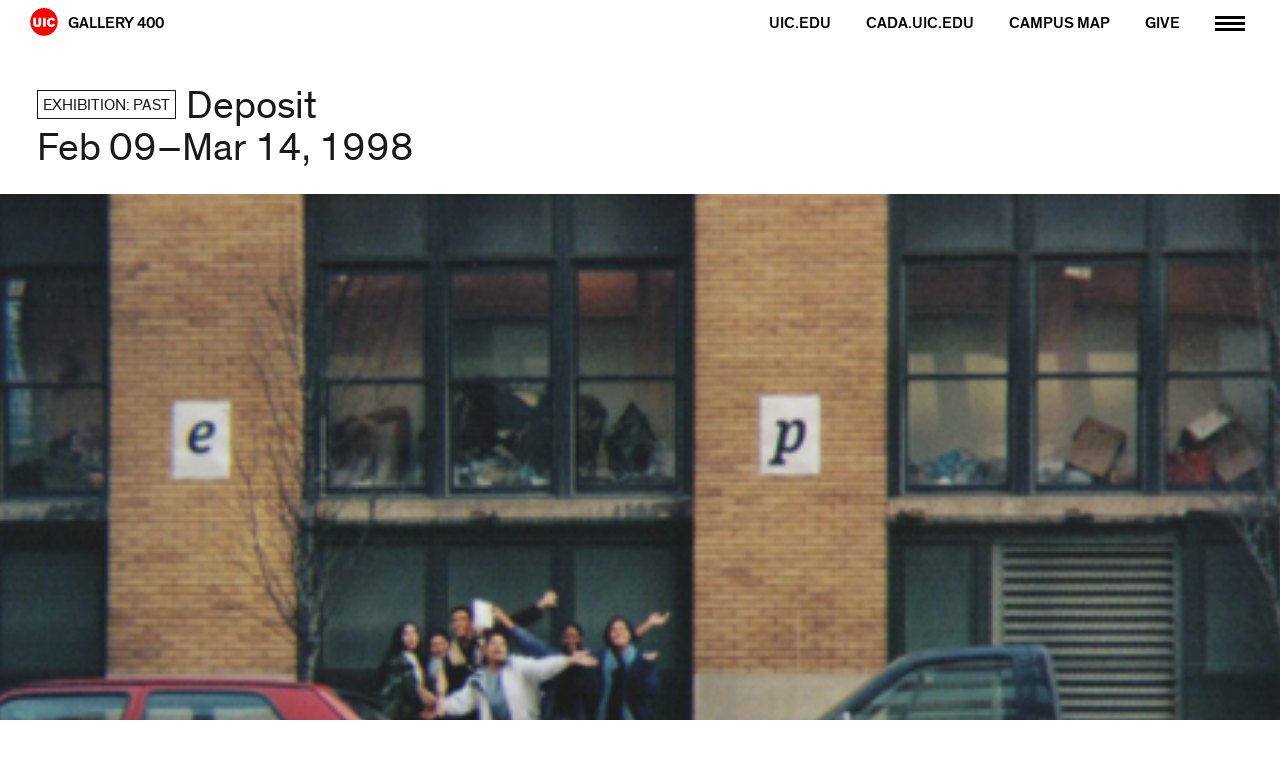

--- FILE ---
content_type: text/html; charset=UTF-8
request_url: https://gallery400.uic.edu/exhibition/deposit/
body_size: 50245
content:
<!doctype html>
<html dir="ltr" lang="en-US" prefix="og: https://ogp.me/ns#" >
<head>
    <meta http-equiv="X-UA-Compatible" content="IE=edge">
    <meta charset="UTF-8" />
    <meta name="author" content="Gallery 400">
    <meta name="viewport" content="width=device-width">
    <link rel="alternate" type="application/rss+xml" title="Gallery 400 RSS2 Feed" href="https://gallery400.uic.edu/feed/" />
    <link rel="pingback" href="https://gallery400.uic.edu/xmlrpc.php" />
    <title>Deposit - Gallery 400</title>

		<!-- All in One SEO 4.9.2 - aioseo.com -->
	<meta name="robots" content="max-image-preview:large" />
	<meta name="google-site-verification" content="abMHKHFWBVx05XSqlGrHyfBWCrLGa5WfGTLVmJ91C5g" />
	<link rel="canonical" href="https://gallery400.uic.edu/exhibition/deposit/" />
	<meta name="generator" content="All in One SEO (AIOSEO) 4.9.2" />
		<meta property="og:locale" content="en_US" />
		<meta property="og:site_name" content="Gallery 400" />
		<meta property="og:type" content="article" />
		<meta property="og:title" content="Deposit - Gallery 400" />
		<meta property="og:url" content="https://gallery400.uic.edu/exhibition/deposit/" />
		<meta property="og:image" content="https://gallery400.uic.edu/wp-content/uploads/2020/10/979805primaryimg.jpg" />
		<meta property="og:image:secure_url" content="https://gallery400.uic.edu/wp-content/uploads/2020/10/979805primaryimg.jpg" />
		<meta property="og:image:width" content="720" />
		<meta property="og:image:height" content="263" />
		<meta property="article:published_time" content="2021-01-06T16:53:24+00:00" />
		<meta property="article:modified_time" content="2022-08-11T18:05:57+00:00" />
		<meta property="article:publisher" content="https://www.facebook.com/gallery400/" />
		<meta name="twitter:card" content="summary_large_image" />
		<meta name="twitter:site" content="@Gallery400" />
		<meta name="twitter:title" content="Deposit - Gallery 400" />
		<meta name="twitter:image" content="https://gallery400.uic.edu/wp-content/uploads/2020/10/979805primaryimg.jpg" />
		<script type="application/ld+json" class="aioseo-schema">
			{"@context":"https:\/\/schema.org","@graph":[{"@type":"BreadcrumbList","@id":"https:\/\/gallery400.uic.edu\/exhibition\/deposit\/#breadcrumblist","itemListElement":[{"@type":"ListItem","@id":"https:\/\/gallery400.uic.edu#listItem","position":1,"name":"Home","item":"https:\/\/gallery400.uic.edu","nextItem":{"@type":"ListItem","@id":"https:\/\/gallery400.uic.edu\/exhibition\/deposit\/#listItem","name":"Deposit"}},{"@type":"ListItem","@id":"https:\/\/gallery400.uic.edu\/exhibition\/deposit\/#listItem","position":2,"name":"Deposit","previousItem":{"@type":"ListItem","@id":"https:\/\/gallery400.uic.edu#listItem","name":"Home"}}]},{"@type":"Organization","@id":"https:\/\/gallery400.uic.edu\/#organization","name":"Gallery 400","description":"University of Illinois at Chicago","url":"https:\/\/gallery400.uic.edu\/","sameAs":["https:\/\/www.facebook.com\/gallery400\/","https:\/\/twitter.com\/Gallery400","https:\/\/www.instagram.com\/gallery400\/?hl=en"]},{"@type":"WebPage","@id":"https:\/\/gallery400.uic.edu\/exhibition\/deposit\/#webpage","url":"https:\/\/gallery400.uic.edu\/exhibition\/deposit\/","name":"Deposit - Gallery 400","inLanguage":"en-US","isPartOf":{"@id":"https:\/\/gallery400.uic.edu\/#website"},"breadcrumb":{"@id":"https:\/\/gallery400.uic.edu\/exhibition\/deposit\/#breadcrumblist"},"image":{"@type":"ImageObject","url":"https:\/\/gallery400.uic.edu\/wp-content\/uploads\/2020\/10\/979805primaryimg.jpg","@id":"https:\/\/gallery400.uic.edu\/exhibition\/deposit\/#mainImage","width":720,"height":263},"primaryImageOfPage":{"@id":"https:\/\/gallery400.uic.edu\/exhibition\/deposit\/#mainImage"},"datePublished":"2021-01-06T10:53:24-06:00","dateModified":"2022-08-11T13:05:57-05:00"},{"@type":"WebSite","@id":"https:\/\/gallery400.uic.edu\/#website","url":"https:\/\/gallery400.uic.edu\/","name":"Gallery 400","description":"University of Illinois at Chicago","inLanguage":"en-US","publisher":{"@id":"https:\/\/gallery400.uic.edu\/#organization"}}]}
		</script>
		<!-- All in One SEO -->

<link rel="alternate" title="oEmbed (JSON)" type="application/json+oembed" href="https://gallery400.uic.edu/wp-json/oembed/1.0/embed?url=https%3A%2F%2Fgallery400.uic.edu%2Fexhibition%2Fdeposit%2F" />
<link rel="alternate" title="oEmbed (XML)" type="text/xml+oembed" href="https://gallery400.uic.edu/wp-json/oembed/1.0/embed?url=https%3A%2F%2Fgallery400.uic.edu%2Fexhibition%2Fdeposit%2F&#038;format=xml" />
		<!-- This site uses the Google Analytics by MonsterInsights plugin v9.11.0 - Using Analytics tracking - https://www.monsterinsights.com/ -->
							<script src="//www.googletagmanager.com/gtag/js?id=G-F280QHV5VR"  data-cfasync="false" data-wpfc-render="false" type="text/javascript" async></script>
			<script data-cfasync="false" data-wpfc-render="false" type="text/javascript">
				var mi_version = '9.11.0';
				var mi_track_user = true;
				var mi_no_track_reason = '';
								var MonsterInsightsDefaultLocations = {"page_location":"https:\/\/gallery400.uic.edu\/exhibition\/deposit\/"};
								if ( typeof MonsterInsightsPrivacyGuardFilter === 'function' ) {
					var MonsterInsightsLocations = (typeof MonsterInsightsExcludeQuery === 'object') ? MonsterInsightsPrivacyGuardFilter( MonsterInsightsExcludeQuery ) : MonsterInsightsPrivacyGuardFilter( MonsterInsightsDefaultLocations );
				} else {
					var MonsterInsightsLocations = (typeof MonsterInsightsExcludeQuery === 'object') ? MonsterInsightsExcludeQuery : MonsterInsightsDefaultLocations;
				}

								var disableStrs = [
										'ga-disable-G-F280QHV5VR',
									];

				/* Function to detect opted out users */
				function __gtagTrackerIsOptedOut() {
					for (var index = 0; index < disableStrs.length; index++) {
						if (document.cookie.indexOf(disableStrs[index] + '=true') > -1) {
							return true;
						}
					}

					return false;
				}

				/* Disable tracking if the opt-out cookie exists. */
				if (__gtagTrackerIsOptedOut()) {
					for (var index = 0; index < disableStrs.length; index++) {
						window[disableStrs[index]] = true;
					}
				}

				/* Opt-out function */
				function __gtagTrackerOptout() {
					for (var index = 0; index < disableStrs.length; index++) {
						document.cookie = disableStrs[index] + '=true; expires=Thu, 31 Dec 2099 23:59:59 UTC; path=/';
						window[disableStrs[index]] = true;
					}
				}

				if ('undefined' === typeof gaOptout) {
					function gaOptout() {
						__gtagTrackerOptout();
					}
				}
								window.dataLayer = window.dataLayer || [];

				window.MonsterInsightsDualTracker = {
					helpers: {},
					trackers: {},
				};
				if (mi_track_user) {
					function __gtagDataLayer() {
						dataLayer.push(arguments);
					}

					function __gtagTracker(type, name, parameters) {
						if (!parameters) {
							parameters = {};
						}

						if (parameters.send_to) {
							__gtagDataLayer.apply(null, arguments);
							return;
						}

						if (type === 'event') {
														parameters.send_to = monsterinsights_frontend.v4_id;
							var hookName = name;
							if (typeof parameters['event_category'] !== 'undefined') {
								hookName = parameters['event_category'] + ':' + name;
							}

							if (typeof MonsterInsightsDualTracker.trackers[hookName] !== 'undefined') {
								MonsterInsightsDualTracker.trackers[hookName](parameters);
							} else {
								__gtagDataLayer('event', name, parameters);
							}
							
						} else {
							__gtagDataLayer.apply(null, arguments);
						}
					}

					__gtagTracker('js', new Date());
					__gtagTracker('set', {
						'developer_id.dZGIzZG': true,
											});
					if ( MonsterInsightsLocations.page_location ) {
						__gtagTracker('set', MonsterInsightsLocations);
					}
										__gtagTracker('config', 'G-F280QHV5VR', {"forceSSL":"true","link_attribution":"true"} );
										window.gtag = __gtagTracker;										(function () {
						/* https://developers.google.com/analytics/devguides/collection/analyticsjs/ */
						/* ga and __gaTracker compatibility shim. */
						var noopfn = function () {
							return null;
						};
						var newtracker = function () {
							return new Tracker();
						};
						var Tracker = function () {
							return null;
						};
						var p = Tracker.prototype;
						p.get = noopfn;
						p.set = noopfn;
						p.send = function () {
							var args = Array.prototype.slice.call(arguments);
							args.unshift('send');
							__gaTracker.apply(null, args);
						};
						var __gaTracker = function () {
							var len = arguments.length;
							if (len === 0) {
								return;
							}
							var f = arguments[len - 1];
							if (typeof f !== 'object' || f === null || typeof f.hitCallback !== 'function') {
								if ('send' === arguments[0]) {
									var hitConverted, hitObject = false, action;
									if ('event' === arguments[1]) {
										if ('undefined' !== typeof arguments[3]) {
											hitObject = {
												'eventAction': arguments[3],
												'eventCategory': arguments[2],
												'eventLabel': arguments[4],
												'value': arguments[5] ? arguments[5] : 1,
											}
										}
									}
									if ('pageview' === arguments[1]) {
										if ('undefined' !== typeof arguments[2]) {
											hitObject = {
												'eventAction': 'page_view',
												'page_path': arguments[2],
											}
										}
									}
									if (typeof arguments[2] === 'object') {
										hitObject = arguments[2];
									}
									if (typeof arguments[5] === 'object') {
										Object.assign(hitObject, arguments[5]);
									}
									if ('undefined' !== typeof arguments[1].hitType) {
										hitObject = arguments[1];
										if ('pageview' === hitObject.hitType) {
											hitObject.eventAction = 'page_view';
										}
									}
									if (hitObject) {
										action = 'timing' === arguments[1].hitType ? 'timing_complete' : hitObject.eventAction;
										hitConverted = mapArgs(hitObject);
										__gtagTracker('event', action, hitConverted);
									}
								}
								return;
							}

							function mapArgs(args) {
								var arg, hit = {};
								var gaMap = {
									'eventCategory': 'event_category',
									'eventAction': 'event_action',
									'eventLabel': 'event_label',
									'eventValue': 'event_value',
									'nonInteraction': 'non_interaction',
									'timingCategory': 'event_category',
									'timingVar': 'name',
									'timingValue': 'value',
									'timingLabel': 'event_label',
									'page': 'page_path',
									'location': 'page_location',
									'title': 'page_title',
									'referrer' : 'page_referrer',
								};
								for (arg in args) {
																		if (!(!args.hasOwnProperty(arg) || !gaMap.hasOwnProperty(arg))) {
										hit[gaMap[arg]] = args[arg];
									} else {
										hit[arg] = args[arg];
									}
								}
								return hit;
							}

							try {
								f.hitCallback();
							} catch (ex) {
							}
						};
						__gaTracker.create = newtracker;
						__gaTracker.getByName = newtracker;
						__gaTracker.getAll = function () {
							return [];
						};
						__gaTracker.remove = noopfn;
						__gaTracker.loaded = true;
						window['__gaTracker'] = __gaTracker;
					})();
									} else {
										console.log("");
					(function () {
						function __gtagTracker() {
							return null;
						}

						window['__gtagTracker'] = __gtagTracker;
						window['gtag'] = __gtagTracker;
					})();
									}
			</script>
							<!-- / Google Analytics by MonsterInsights -->
		<style id='wp-img-auto-sizes-contain-inline-css' type='text/css'>
img:is([sizes=auto i],[sizes^="auto," i]){contain-intrinsic-size:3000px 1500px}
/*# sourceURL=wp-img-auto-sizes-contain-inline-css */
</style>
<style id='wp-block-library-inline-css' type='text/css'>
:root{--wp-block-synced-color:#7a00df;--wp-block-synced-color--rgb:122,0,223;--wp-bound-block-color:var(--wp-block-synced-color);--wp-editor-canvas-background:#ddd;--wp-admin-theme-color:#007cba;--wp-admin-theme-color--rgb:0,124,186;--wp-admin-theme-color-darker-10:#006ba1;--wp-admin-theme-color-darker-10--rgb:0,107,160.5;--wp-admin-theme-color-darker-20:#005a87;--wp-admin-theme-color-darker-20--rgb:0,90,135;--wp-admin-border-width-focus:2px}@media (min-resolution:192dpi){:root{--wp-admin-border-width-focus:1.5px}}.wp-element-button{cursor:pointer}:root .has-very-light-gray-background-color{background-color:#eee}:root .has-very-dark-gray-background-color{background-color:#313131}:root .has-very-light-gray-color{color:#eee}:root .has-very-dark-gray-color{color:#313131}:root .has-vivid-green-cyan-to-vivid-cyan-blue-gradient-background{background:linear-gradient(135deg,#00d084,#0693e3)}:root .has-purple-crush-gradient-background{background:linear-gradient(135deg,#34e2e4,#4721fb 50%,#ab1dfe)}:root .has-hazy-dawn-gradient-background{background:linear-gradient(135deg,#faaca8,#dad0ec)}:root .has-subdued-olive-gradient-background{background:linear-gradient(135deg,#fafae1,#67a671)}:root .has-atomic-cream-gradient-background{background:linear-gradient(135deg,#fdd79a,#004a59)}:root .has-nightshade-gradient-background{background:linear-gradient(135deg,#330968,#31cdcf)}:root .has-midnight-gradient-background{background:linear-gradient(135deg,#020381,#2874fc)}:root{--wp--preset--font-size--normal:16px;--wp--preset--font-size--huge:42px}.has-regular-font-size{font-size:1em}.has-larger-font-size{font-size:2.625em}.has-normal-font-size{font-size:var(--wp--preset--font-size--normal)}.has-huge-font-size{font-size:var(--wp--preset--font-size--huge)}.has-text-align-center{text-align:center}.has-text-align-left{text-align:left}.has-text-align-right{text-align:right}.has-fit-text{white-space:nowrap!important}#end-resizable-editor-section{display:none}.aligncenter{clear:both}.items-justified-left{justify-content:flex-start}.items-justified-center{justify-content:center}.items-justified-right{justify-content:flex-end}.items-justified-space-between{justify-content:space-between}.screen-reader-text{border:0;clip-path:inset(50%);height:1px;margin:-1px;overflow:hidden;padding:0;position:absolute;width:1px;word-wrap:normal!important}.screen-reader-text:focus{background-color:#ddd;clip-path:none;color:#444;display:block;font-size:1em;height:auto;left:5px;line-height:normal;padding:15px 23px 14px;text-decoration:none;top:5px;width:auto;z-index:100000}html :where(.has-border-color){border-style:solid}html :where([style*=border-top-color]){border-top-style:solid}html :where([style*=border-right-color]){border-right-style:solid}html :where([style*=border-bottom-color]){border-bottom-style:solid}html :where([style*=border-left-color]){border-left-style:solid}html :where([style*=border-width]){border-style:solid}html :where([style*=border-top-width]){border-top-style:solid}html :where([style*=border-right-width]){border-right-style:solid}html :where([style*=border-bottom-width]){border-bottom-style:solid}html :where([style*=border-left-width]){border-left-style:solid}html :where(img[class*=wp-image-]){height:auto;max-width:100%}:where(figure){margin:0 0 1em}html :where(.is-position-sticky){--wp-admin--admin-bar--position-offset:var(--wp-admin--admin-bar--height,0px)}@media screen and (max-width:600px){html :where(.is-position-sticky){--wp-admin--admin-bar--position-offset:0px}}

/*# sourceURL=wp-block-library-inline-css */
</style><style id='global-styles-inline-css' type='text/css'>
:root{--wp--preset--aspect-ratio--square: 1;--wp--preset--aspect-ratio--4-3: 4/3;--wp--preset--aspect-ratio--3-4: 3/4;--wp--preset--aspect-ratio--3-2: 3/2;--wp--preset--aspect-ratio--2-3: 2/3;--wp--preset--aspect-ratio--16-9: 16/9;--wp--preset--aspect-ratio--9-16: 9/16;--wp--preset--color--black: #000000;--wp--preset--color--cyan-bluish-gray: #abb8c3;--wp--preset--color--white: #ffffff;--wp--preset--color--pale-pink: #f78da7;--wp--preset--color--vivid-red: #cf2e2e;--wp--preset--color--luminous-vivid-orange: #ff6900;--wp--preset--color--luminous-vivid-amber: #fcb900;--wp--preset--color--light-green-cyan: #7bdcb5;--wp--preset--color--vivid-green-cyan: #00d084;--wp--preset--color--pale-cyan-blue: #8ed1fc;--wp--preset--color--vivid-cyan-blue: #0693e3;--wp--preset--color--vivid-purple: #9b51e0;--wp--preset--gradient--vivid-cyan-blue-to-vivid-purple: linear-gradient(135deg,rgb(6,147,227) 0%,rgb(155,81,224) 100%);--wp--preset--gradient--light-green-cyan-to-vivid-green-cyan: linear-gradient(135deg,rgb(122,220,180) 0%,rgb(0,208,130) 100%);--wp--preset--gradient--luminous-vivid-amber-to-luminous-vivid-orange: linear-gradient(135deg,rgb(252,185,0) 0%,rgb(255,105,0) 100%);--wp--preset--gradient--luminous-vivid-orange-to-vivid-red: linear-gradient(135deg,rgb(255,105,0) 0%,rgb(207,46,46) 100%);--wp--preset--gradient--very-light-gray-to-cyan-bluish-gray: linear-gradient(135deg,rgb(238,238,238) 0%,rgb(169,184,195) 100%);--wp--preset--gradient--cool-to-warm-spectrum: linear-gradient(135deg,rgb(74,234,220) 0%,rgb(151,120,209) 20%,rgb(207,42,186) 40%,rgb(238,44,130) 60%,rgb(251,105,98) 80%,rgb(254,248,76) 100%);--wp--preset--gradient--blush-light-purple: linear-gradient(135deg,rgb(255,206,236) 0%,rgb(152,150,240) 100%);--wp--preset--gradient--blush-bordeaux: linear-gradient(135deg,rgb(254,205,165) 0%,rgb(254,45,45) 50%,rgb(107,0,62) 100%);--wp--preset--gradient--luminous-dusk: linear-gradient(135deg,rgb(255,203,112) 0%,rgb(199,81,192) 50%,rgb(65,88,208) 100%);--wp--preset--gradient--pale-ocean: linear-gradient(135deg,rgb(255,245,203) 0%,rgb(182,227,212) 50%,rgb(51,167,181) 100%);--wp--preset--gradient--electric-grass: linear-gradient(135deg,rgb(202,248,128) 0%,rgb(113,206,126) 100%);--wp--preset--gradient--midnight: linear-gradient(135deg,rgb(2,3,129) 0%,rgb(40,116,252) 100%);--wp--preset--font-size--small: 13px;--wp--preset--font-size--medium: 20px;--wp--preset--font-size--large: 36px;--wp--preset--font-size--x-large: 42px;--wp--preset--spacing--20: 0.44rem;--wp--preset--spacing--30: 0.67rem;--wp--preset--spacing--40: 1rem;--wp--preset--spacing--50: 1.5rem;--wp--preset--spacing--60: 2.25rem;--wp--preset--spacing--70: 3.38rem;--wp--preset--spacing--80: 5.06rem;--wp--preset--shadow--natural: 6px 6px 9px rgba(0, 0, 0, 0.2);--wp--preset--shadow--deep: 12px 12px 50px rgba(0, 0, 0, 0.4);--wp--preset--shadow--sharp: 6px 6px 0px rgba(0, 0, 0, 0.2);--wp--preset--shadow--outlined: 6px 6px 0px -3px rgb(255, 255, 255), 6px 6px rgb(0, 0, 0);--wp--preset--shadow--crisp: 6px 6px 0px rgb(0, 0, 0);}:where(.is-layout-flex){gap: 0.5em;}:where(.is-layout-grid){gap: 0.5em;}body .is-layout-flex{display: flex;}.is-layout-flex{flex-wrap: wrap;align-items: center;}.is-layout-flex > :is(*, div){margin: 0;}body .is-layout-grid{display: grid;}.is-layout-grid > :is(*, div){margin: 0;}:where(.wp-block-columns.is-layout-flex){gap: 2em;}:where(.wp-block-columns.is-layout-grid){gap: 2em;}:where(.wp-block-post-template.is-layout-flex){gap: 1.25em;}:where(.wp-block-post-template.is-layout-grid){gap: 1.25em;}.has-black-color{color: var(--wp--preset--color--black) !important;}.has-cyan-bluish-gray-color{color: var(--wp--preset--color--cyan-bluish-gray) !important;}.has-white-color{color: var(--wp--preset--color--white) !important;}.has-pale-pink-color{color: var(--wp--preset--color--pale-pink) !important;}.has-vivid-red-color{color: var(--wp--preset--color--vivid-red) !important;}.has-luminous-vivid-orange-color{color: var(--wp--preset--color--luminous-vivid-orange) !important;}.has-luminous-vivid-amber-color{color: var(--wp--preset--color--luminous-vivid-amber) !important;}.has-light-green-cyan-color{color: var(--wp--preset--color--light-green-cyan) !important;}.has-vivid-green-cyan-color{color: var(--wp--preset--color--vivid-green-cyan) !important;}.has-pale-cyan-blue-color{color: var(--wp--preset--color--pale-cyan-blue) !important;}.has-vivid-cyan-blue-color{color: var(--wp--preset--color--vivid-cyan-blue) !important;}.has-vivid-purple-color{color: var(--wp--preset--color--vivid-purple) !important;}.has-black-background-color{background-color: var(--wp--preset--color--black) !important;}.has-cyan-bluish-gray-background-color{background-color: var(--wp--preset--color--cyan-bluish-gray) !important;}.has-white-background-color{background-color: var(--wp--preset--color--white) !important;}.has-pale-pink-background-color{background-color: var(--wp--preset--color--pale-pink) !important;}.has-vivid-red-background-color{background-color: var(--wp--preset--color--vivid-red) !important;}.has-luminous-vivid-orange-background-color{background-color: var(--wp--preset--color--luminous-vivid-orange) !important;}.has-luminous-vivid-amber-background-color{background-color: var(--wp--preset--color--luminous-vivid-amber) !important;}.has-light-green-cyan-background-color{background-color: var(--wp--preset--color--light-green-cyan) !important;}.has-vivid-green-cyan-background-color{background-color: var(--wp--preset--color--vivid-green-cyan) !important;}.has-pale-cyan-blue-background-color{background-color: var(--wp--preset--color--pale-cyan-blue) !important;}.has-vivid-cyan-blue-background-color{background-color: var(--wp--preset--color--vivid-cyan-blue) !important;}.has-vivid-purple-background-color{background-color: var(--wp--preset--color--vivid-purple) !important;}.has-black-border-color{border-color: var(--wp--preset--color--black) !important;}.has-cyan-bluish-gray-border-color{border-color: var(--wp--preset--color--cyan-bluish-gray) !important;}.has-white-border-color{border-color: var(--wp--preset--color--white) !important;}.has-pale-pink-border-color{border-color: var(--wp--preset--color--pale-pink) !important;}.has-vivid-red-border-color{border-color: var(--wp--preset--color--vivid-red) !important;}.has-luminous-vivid-orange-border-color{border-color: var(--wp--preset--color--luminous-vivid-orange) !important;}.has-luminous-vivid-amber-border-color{border-color: var(--wp--preset--color--luminous-vivid-amber) !important;}.has-light-green-cyan-border-color{border-color: var(--wp--preset--color--light-green-cyan) !important;}.has-vivid-green-cyan-border-color{border-color: var(--wp--preset--color--vivid-green-cyan) !important;}.has-pale-cyan-blue-border-color{border-color: var(--wp--preset--color--pale-cyan-blue) !important;}.has-vivid-cyan-blue-border-color{border-color: var(--wp--preset--color--vivid-cyan-blue) !important;}.has-vivid-purple-border-color{border-color: var(--wp--preset--color--vivid-purple) !important;}.has-vivid-cyan-blue-to-vivid-purple-gradient-background{background: var(--wp--preset--gradient--vivid-cyan-blue-to-vivid-purple) !important;}.has-light-green-cyan-to-vivid-green-cyan-gradient-background{background: var(--wp--preset--gradient--light-green-cyan-to-vivid-green-cyan) !important;}.has-luminous-vivid-amber-to-luminous-vivid-orange-gradient-background{background: var(--wp--preset--gradient--luminous-vivid-amber-to-luminous-vivid-orange) !important;}.has-luminous-vivid-orange-to-vivid-red-gradient-background{background: var(--wp--preset--gradient--luminous-vivid-orange-to-vivid-red) !important;}.has-very-light-gray-to-cyan-bluish-gray-gradient-background{background: var(--wp--preset--gradient--very-light-gray-to-cyan-bluish-gray) !important;}.has-cool-to-warm-spectrum-gradient-background{background: var(--wp--preset--gradient--cool-to-warm-spectrum) !important;}.has-blush-light-purple-gradient-background{background: var(--wp--preset--gradient--blush-light-purple) !important;}.has-blush-bordeaux-gradient-background{background: var(--wp--preset--gradient--blush-bordeaux) !important;}.has-luminous-dusk-gradient-background{background: var(--wp--preset--gradient--luminous-dusk) !important;}.has-pale-ocean-gradient-background{background: var(--wp--preset--gradient--pale-ocean) !important;}.has-electric-grass-gradient-background{background: var(--wp--preset--gradient--electric-grass) !important;}.has-midnight-gradient-background{background: var(--wp--preset--gradient--midnight) !important;}.has-small-font-size{font-size: var(--wp--preset--font-size--small) !important;}.has-medium-font-size{font-size: var(--wp--preset--font-size--medium) !important;}.has-large-font-size{font-size: var(--wp--preset--font-size--large) !important;}.has-x-large-font-size{font-size: var(--wp--preset--font-size--x-large) !important;}
/*# sourceURL=global-styles-inline-css */
</style>

<style id='classic-theme-styles-inline-css' type='text/css'>
/*! This file is auto-generated */
.wp-block-button__link{color:#fff;background-color:#32373c;border-radius:9999px;box-shadow:none;text-decoration:none;padding:calc(.667em + 2px) calc(1.333em + 2px);font-size:1.125em}.wp-block-file__button{background:#32373c;color:#fff;text-decoration:none}
/*# sourceURL=/wp-includes/css/classic-themes.min.css */
</style>
<link rel='stylesheet' id='dm_lightbox_css-css' href='https://gallery400.uic.edu/wp-content/themes/gallery400/css/lightbox.css' type='text/css' media='all' />
<link rel='stylesheet' id='dm_fonts_style-css' href='https://gallery400.uic.edu/wp-content/themes/gallery400/css/fonts.css' type='text/css' media='all' />
<link rel='stylesheet' id='dm_general_style-css' href='https://gallery400.uic.edu/wp-content/themes/gallery400/css/general.css' type='text/css' media='all' />
<link rel='stylesheet' id='dm_style-css' href='https://gallery400.uic.edu/wp-content/themes/gallery400/style.css?ver=1' type='text/css' media='all' />
<script type="text/javascript" src="https://gallery400.uic.edu/wp-content/plugins/google-analytics-for-wordpress/assets/js/frontend-gtag.min.js?ver=9.11.0" id="monsterinsights-frontend-script-js" async="async" data-wp-strategy="async"></script>
<script data-cfasync="false" data-wpfc-render="false" type="text/javascript" id='monsterinsights-frontend-script-js-extra'>/* <![CDATA[ */
var monsterinsights_frontend = {"js_events_tracking":"true","download_extensions":"doc,pdf,ppt,zip,xls,docx,pptx,xlsx","inbound_paths":"[{\"path\":\"\\\/go\\\/\",\"label\":\"affiliate\"},{\"path\":\"\\\/recommend\\\/\",\"label\":\"affiliate\"}]","home_url":"https:\/\/gallery400.uic.edu","hash_tracking":"false","v4_id":"G-F280QHV5VR"};/* ]]> */
</script>
<script type="text/javascript" src="https://gallery400.uic.edu/wp-includes/js/jquery/jquery.min.js?ver=3.7.1" id="jquery-core-js"></script>
<script type="text/javascript" src="https://gallery400.uic.edu/wp-includes/js/jquery/jquery-migrate.min.js?ver=3.4.1" id="jquery-migrate-js"></script>
<script type="text/javascript" id="uic_loadmore-js-extra">
/* <![CDATA[ */
var uic_loadmore_params = {"ajaxurl":"https://gallery400.uic.edu/wp-admin/admin-ajax.php","posts":"{\"page\":0,\"exhibition\":\"deposit\",\"post_type\":\"exhibition\",\"name\":\"deposit\",\"error\":\"\",\"m\":\"\",\"p\":0,\"post_parent\":\"\",\"subpost\":\"\",\"subpost_id\":\"\",\"attachment\":\"\",\"attachment_id\":0,\"pagename\":\"\",\"page_id\":0,\"second\":\"\",\"minute\":\"\",\"hour\":\"\",\"day\":0,\"monthnum\":0,\"year\":0,\"w\":0,\"category_name\":\"\",\"tag\":\"\",\"cat\":\"\",\"tag_id\":\"\",\"author\":\"\",\"author_name\":\"\",\"feed\":\"\",\"tb\":\"\",\"paged\":0,\"meta_key\":\"\",\"meta_value\":\"\",\"preview\":\"\",\"s\":\"\",\"sentence\":\"\",\"title\":\"\",\"fields\":\"all\",\"menu_order\":\"\",\"embed\":\"\",\"category__in\":[],\"category__not_in\":[],\"category__and\":[],\"post__in\":[],\"post__not_in\":[],\"post_name__in\":[],\"tag__in\":[],\"tag__not_in\":[],\"tag__and\":[],\"tag_slug__in\":[],\"tag_slug__and\":[],\"post_parent__in\":[],\"post_parent__not_in\":[],\"author__in\":[],\"author__not_in\":[],\"search_columns\":[],\"ignore_sticky_posts\":false,\"suppress_filters\":false,\"cache_results\":true,\"update_post_term_cache\":true,\"update_menu_item_cache\":false,\"lazy_load_term_meta\":true,\"update_post_meta_cache\":true,\"posts_per_page\":10,\"nopaging\":false,\"comments_per_page\":\"50\",\"no_found_rows\":false,\"order\":\"DESC\"}","current_page":"1","max_page":"0"};
//# sourceURL=uic_loadmore-js-extra
/* ]]> */
</script>
<script type="text/javascript" src="https://gallery400.uic.edu/wp-content/themes/gallery400/js/loadmore.js?ver=6.9" id="uic_loadmore-js"></script>
<link rel="https://api.w.org/" href="https://gallery400.uic.edu/wp-json/" /><link rel="alternate" title="JSON" type="application/json" href="https://gallery400.uic.edu/wp-json/wp/v2/exhibition/6791" /><meta name="generator" content="WordPress 6.9" />
<link rel='shortlink' href='https://gallery400.uic.edu/?p=6791' />
<link rel="icon" href="https://gallery400.uic.edu/wp-content/uploads/2020/04/cropped-logo-32x32.png" sizes="32x32" />
<link rel="icon" href="https://gallery400.uic.edu/wp-content/uploads/2020/04/cropped-logo-192x192.png" sizes="192x192" />
<link rel="apple-touch-icon" href="https://gallery400.uic.edu/wp-content/uploads/2020/04/cropped-logo-180x180.png" />
<meta name="msapplication-TileImage" content="https://gallery400.uic.edu/wp-content/uploads/2020/04/cropped-logo-270x270.png" />
</head>

<body class="wp-singular exhibition-template-default single single-exhibition postid-6791 wp-theme-gallery400 menu-modal-closed search-closed" >
<div class="catch">
<a href="#content" class="screen-reader-shortcut"> Skip to content</a>
<nav aria-label="Main" class="clearfix">
	<a class="centered logo " href="https://gallery400.uic.edu" title="Gallery 400 Home Page"><img class="logo" src="https://gallery400.uic.edu/wp-content/themes/gallery400/images/CADA_logo.svg" alt="UIC Logo"><span class="menu-item">Gallery 400</span></a>
	<a id="menu_button" class="menu-button centered right" aria-haspopup="true" aria-expanded="false" aria-label="Primary"><span class="menu-item it">menu</span></a>
	<a class="centered right so" href="https://gallery400.uic.edu/give-how-to-give/"><span class="menu-item">Give</span></a>
	<a class="centered right so" href="//maps.uic.edu/" target="_blank" rel="noopener noreferrer"><span class="menu-item">Campus Map</span></a>
	<a class="centered right so" href="//cada.uic.edu/" target="_blank" rel="noopener noreferrer"><span class="menu-item">CADA.UIC.EDU</span></a>
	<a class="centered right so" href="//uic.edu/" target="_blank" rel="noopener noreferrer"><span class="menu-item">UIC.EDU</span></a>
</nav>
<div id="menu" class="menu-container menu-closed">
    <div class="main-menu menu-closed">
        <div class="menu-item-container">
            <div class="inside-menu">
            <div class="menu-items">

                <div class="menu-row"><div class="cell"><div class="menu-section-title title-inactive" role="menu"><span>Exhibitions</span></div><ul class="sub-menu" aria-has-popup="true" aria-expanded="false"><li role="none"><a class="sub_link" href="/exhibitions/#onview" target="_self" role="menuitem">On View</a></li><li role="none"><a class="sub_link" href="/exhibitions/#upcoming" target="_self" role="menuitem">Upcoming</a></li><li role="none"><a class="sub_link" href="/exhibitions/#past" target="_self" role="menuitem">Past</a></li></ul></div><div class="cell"><div class="menu-section-title title-inactive" role="menu"><span>Events</span></div><ul class="sub-menu" aria-has-popup="true" aria-expanded="false"><li role="none"><a class="sub_link" href="/events/#upcoming" target="_self" role="menuitem">Upcoming</a></li><li role="none"><a class="sub_link" href="/events/#past" target="_self" role="menuitem">Past</a></li></ul></div><div class="cell"><div class="menu-section-title title-inactive" role="menu"><span>Visit</span></div><ul class="sub-menu" aria-has-popup="true" aria-expanded="false"><li role="none"><a class="sub_link" href="https://gallery400.uic.edu/visit/visit-gallery-400/" target="_self" role="menuitem">Visit Gallery 400</a></li><li role="none"><a class="sub_link" href="https://gallery400.uic.edu/visit/accessibility/" target="_self" role="menuitem">Accessibility</a></li><li role="none"><a class="sub_link" href="https://gallery400.uic.edu/visit/tours/" target="_self" role="menuitem">Tours</a></li></ul></div><div class="cell"><div class="menu-section-title title-inactive" role="menu"><span>About</span></div><ul class="sub-menu" aria-has-popup="true" aria-expanded="false"><li role="none"><a class="sub_link" href="https://gallery400.uic.edu/about/directors-welcome/" target="_self" role="menuitem">Director’s Welcome</a></li><li role="none"><a class="sub_link" href="https://gallery400.uic.edu/about/mission/" target="_self" role="menuitem">Mission</a></li><li role="none"><a class="sub_link" href="https://gallery400.uic.edu/about/programs/" target="_self" role="menuitem">Programs</a></li><li role="none"><a class="sub_link" href="https://gallery400.uic.edu/about/people/" target="_self" role="menuitem">People</a></li><li role="none"><a class="sub_link" href="https://gallery400.uic.edu/about/contact-us/" target="_self" role="menuitem">Contact Us</a></li></ul></div><div class="cell"><div class="menu-section-title title-inactive" role="menu"><span>Give</span></div><ul class="sub-menu" aria-has-popup="true" aria-expanded="false"><li role="none"><a class="sub_link" href="https://gallery400.uic.edu/give-how-to-give/" target="_self" role="menuitem">How to Give</a></li><li role="none"><a class="sub_link" href="https://gallery400.uic.edu/give/our-supporters/" target="_self" role="menuitem">Our Supporters</a></li></ul></div><div class="cell"><div class="menu-section-title title-inactive" role="menu"><span>Interact</span></div><ul class="sub-menu" aria-has-popup="true" aria-expanded="false"><li role="none"><a class="sub_link" href="https://gallery400.uic.edu/interact/internships/" target="_self" role="menuitem">Internships and Employment</a></li><li role="none"><a class="sub_link" href="https://gallery400.uic.edu/interact/propose-an-exhibition/" target="_self" role="menuitem">Propose an Exhibition</a></li><li role="none"><a class="sub_link" href="https://gallery400.uic.edu/interact/saah-student-lobby/" target="_self" role="menuitem">Lobby Competition</a></li></ul></div><div class="cell menu-section-title_link"><span><a href="https://gallery400.uic.edu/books/" target="_self" role="menuitem">Books</a></span></div><div class="cell menu-section-title_link"><span><a href="https://gallery400.uic.edu/blog/" target="_self" role="menuitem">Blog</a></span></div>
                            <div class="cell">
                                <div id="search" class="menu-section-title title-inactive" role="menu"><span>Search</span></div>
                                <div class="search-menu" style="display:none;">
                                    <div class="inside-search-menu">
                                        <form action="/" method="get">
                                            <input type="hidden" name="site_section" value="site-search" />
                                            <input type="text" name="s" class="search-input" id="search-input" aria-label="Search" placeholder=" ?" value="" />
                                            <input type="submit" id="searchsubmit" value="Submit" />
                                            <div class="spacer"></div>
                                        </form>
                                    </div>
                                </div>
                            </div>
                            </div>
                <div class="menu-footer">
                    <div class="inside-menu-footer">
                        <section>

                            <span>Gallery 400</span>
                            <span class="spacer">&nbsp;</span>
                            <span class="mobile">400 S. Peoria Street</span>
                            <span class="mobile">Chicago, IL 60607</span>
                            <span class="spacer">&nbsp;</span>
                            <span class="mobile"><a href="https://gallery400.uic.edu/about/contact-us/">Contact</a></span>
                            <span class="mobile"><a href="https://www.vpaa.uillinois.edu/resources/web_privacy">Privacy Policy</a></span>

                        </section>
                        <section>
  <span class="mobile">Hours </span>

                        <span class="mobile">Tuesday-Friday, 10am-5pm</span>

                        <span class="mobile">Saturday, 12-5pm



                        <span class="spacer mobile">&nbsp;</span>

                        <span class="mobile">We are free to all</span>

                        <span class="mobile mobile-spacer">312-996-6114</span>
<!--
                            <span class="mobile">UIC-only hours </span>
                        <span class="mobile">Tuesday & Wednesday, 10am-5pm</span>
                        <span class="spacer mobile">&nbsp;</span>


                        <span class="mobile">Public hours </span>
                        <span class="mobile">Thursday & Friday, 10am-5pm</span>
                        <span class="mobile">Saturday, 12-5pm</span>
                            <span class="spacer">&nbsp;</span>
                            <span class="mobile">Admission is free to all</span>
                            <span class="mobile">312-996-6114</span>
                            <span class="spacer">&nbsp;</span> -->
                            <div class="social-icons">
                                <a class="instagram" href="https://www.instagram.com/gallery400/?hl=en" target="_blank" rel="noopener noreferrer"><img class="social-icons" src="https://gallery400.uic.edu/wp-content/themes/gallery400/images/instagram-brands.svg" alt="Instagram Logo"></a>
                                <a class="facebook" href="https://www.facebook.com/gallery400/" target="_blank" rel="noopener noreferrer"><img class="social-icons" src="https://gallery400.uic.edu/wp-content/themes/gallery400/images/facebook-f-brands.svg" alt="Facebook Logo"></a>
                                <a class="vimeo" href="https://vimeo.com/showcase/8538628" target="_blank" rel="noopener noreferrer"><img class="social-icons" src="https://gallery400.uic.edu/wp-content/themes/gallery400/images/vimeo-icon.svg" alt="Vimeo Logo"></a>
				<a class="youtube" href="https://www.youtube.com/@UICGallery400" target="_blank" rel="noopener noreferrer"><img class="social-icons" src="https://gallery400.uic.edu/wp-content/themes/gallery400/images/youtube-icon.svg" alt="Youtube Logo"></a>
                           </div>

                        </section>
                    </div>
                </div>
            </div>
            </div>
        </div>
    </div>
</div>
<div class="outside"></div> <!-- end outer -->
<div class="head-space" style="height:50px;width: 100%;"></div>
<script>

var FadeIn = { init: function() {

		var content = jQuery(".fade");

		FadeIn.makeTransparent(content);

		jQuery(".fade").fadeTo(700, 0.9);

	},

	makeTransparent: function(content) {

		jQuery(".fade").css("opacity", 0);
		jQuery(".fade").css("filter", "alpha(opacity=0)");

	}

};

</script>

<h2 class="title fade"><a href="https://gallery400.uic.edu/exhibitions/#past"><span class="tag">Exhibition: Past </span></a><span class="title">Deposit</span><span class="date">Feb 09&ndash;Mar 14, 1998</span></h2><figure class="fade"><div class="thumb main" style="background-image:url(https://gallery400.uic.edu/wp-content/uploads/2020/10/979805primaryimg.jpg);"></div><figcaption class="main"></figcaption></figure><div id="content" class="container"><main><section class="details"><h4 class="subhead">ABOUT THE EXHIBITION</h4><div class="event-details"><p><em>Deposit</em> is a participant-activated project during Byron Kim&#8217;s residency at Gallery 400. For this project, the public is asked to bring in a personal belonging to symbolically cast away over the top of the gallery wall via a tracked ladder. The wall stands three feet away from a bank of windows, which are visible from the street. Throughout the course of the exhibition, objects will accumulate arbitrarily, engaging the private and the public in a mutual process of art making that extends beyond the physical artifacts to include sound. Contributors additionally have the opportunity to describe the significance of the objects they deposit. Audio recordings of their words and voices will be catalogued as a continuous narrative that is projected into the gallery through speakers installed in the wall—a sound tapestry woven into the site that contributes an additional layer of meaning. As the exhibition continues, and materials accumulate, the results will increasingly collapse the gallery&#8217;s separate identities, blurring the boundaries between the makers and the receivers of art.</p>
<p>Students, faculty, visitors, art patrons, supervising artists, and facilitating artists drawn from the university and city community: all are invited to participate in the collaboration, resulting in the accretion of a collective memory manifested in physical form. This physicality—a product of singular gestures of release and relinquishment—remains hidden behind the gallery&#8217;s walls and visible from the street through windows, situating the viewer both inside and outside of the gallery. Full of playful inversions and blurred boundaries, <em>Deposit</em> works to complicate the relationship of public and private, galleries and communities, and creators and receivers of art.</p>
<p><em>Deposit</em> is the second in the &#8220;Projects Series&#8221; of artist-in-residence collaborations that serve as a social and cultural bridge into the community. The series stems from relationships and resources sustained between students from UIC&#8217;s School of Art and Design and visiting artists.</p>
<p>Complementing its traditional role as exhibition and program venue, Gallery 400 is dedicated to partnerships with communities in pursuit of programming initiatives to expand and reframe the history, definition, and application of the arts.</p>
</div><h4 class="subhead">ARTISTS</h4><div class="event-details"><p>Byron Kim</p></div><h4 class="subhead">SUPPORT</h4><div class="event-details"><p><em>Deposit</em> is made possible by the School of Art and Design, the College of Architecture and the Arts, and supported in part by grants from the Illinois Arts Council, a state agency, and the Nathan Manilow Foundation.</p>
</div></section><aside><div><h4>Downloads</h4><ul><li><a class="link" href="https://gallery400.uic.edu/wp-content/uploads/2021/01/PressRelease_Deposit.pdf" target="_blank" rel="noreferrer nofollow">PressRelease_Deposit</a></li><li><a class="link" href="https://gallery400.uic.edu/wp-content/uploads/2021/01/Deposit_ArtPapers_07_98.pdf" target="_blank" rel="noreferrer nofollow">Art Papers</a></li><li><a class="link" href="https://gallery400.uic.edu/wp-content/uploads/2021/01/Exhibition-Checklist-18.pdf" target="_blank" rel="noreferrer nofollow">Exhibition Checklist</a></li><li><a class="link" href="https://gallery400.uic.edu/wp-content/uploads/2021/01/Artist-Biography-6.pdf" target="_blank" rel="noreferrer nofollow">Artist Biography</a></li></ul></div></aside></main></div><div class="divider"></div><div class="spacer"></div><div class="gallery"><h4>Images</h4><ul><li><a href="https://gallery400.uic.edu/wp-content/uploads/2021/01/979804img65-scaled.jpg" title="" data-count="1" data-total="8"><img src="https://gallery400.uic.edu/wp-content/uploads/2021/01/979804img65-400x267.jpg" alt="" /></a></li><li><a href="https://gallery400.uic.edu/wp-content/uploads/2021/01/979804img70-scaled.jpg" title="" data-count="2" data-total="8"><img src="https://gallery400.uic.edu/wp-content/uploads/2021/01/979804img70-400x267.jpg" alt="" /></a></li><li><a href="https://gallery400.uic.edu/wp-content/uploads/2021/01/979804img71-scaled.jpg" title="" data-count="3" data-total="8"><img src="https://gallery400.uic.edu/wp-content/uploads/2021/01/979804img71-400x268.jpg" alt="" /></a></li><li><a href="https://gallery400.uic.edu/wp-content/uploads/2021/01/979804img72-scaled.jpg" title="" data-count="4" data-total="8"><img src="https://gallery400.uic.edu/wp-content/uploads/2021/01/979804img72-400x267.jpg" alt="" /></a></li><li><a href="https://gallery400.uic.edu/wp-content/uploads/2021/01/979804img75-scaled.jpg" title="" data-count="5" data-total="8"><img src="https://gallery400.uic.edu/wp-content/uploads/2021/01/979804img75-400x269.jpg" alt="" /></a></li><li><a href="https://gallery400.uic.edu/wp-content/uploads/2021/01/979804img67-scaled.jpg" title="" data-count="6" data-total="8"><img src="https://gallery400.uic.edu/wp-content/uploads/2021/01/979804img67-269x400.jpg" alt="" /></a></li><li><a href="https://gallery400.uic.edu/wp-content/uploads/2021/01/979804img69-scaled.jpg" title="" data-count="7" data-total="8"><img src="https://gallery400.uic.edu/wp-content/uploads/2021/01/979804img69-400x269.jpg" alt="" /></a></li><li><a href="https://gallery400.uic.edu/wp-content/uploads/2021/01/979804img73-scaled.jpg" title="" data-count="8" data-total="8"><img src="https://gallery400.uic.edu/wp-content/uploads/2021/01/979804img73-400x265.jpg" alt="" /></a></li></ul><div class="image-gallery-count" style="display:none;">8</div></div>
<script> FadeIn.init(); </script>

<footer>
        <div class="inside-footer">

                <section>
                        <a class="centered logo mobile" href="https://gallery400.uic.edu" title="Gallery 400 Home Page"><img class="logo" src="https://gallery400.uic.edu/wp-content/themes/gallery400/images/CADA_logo.svg" alt="UIC Logo"><span class="menu-item mobile">Gallery 400</span></a>
                        <div style="padding-left: 30px;">
                        <span class="mobile mobile-spacer">School of Art and Art History</span>
                        <span>University of Illinois at Chicago</span>
                        <span class="mobile">400 S. Peoria Street</span>
                        <span class="mobile">Chicago, IL 60607</span>
                        <span class="spacer mobile">&nbsp;</span>
                        <span class="mobile"><a href="https://www.vpaa.uillinois.edu/resources/web_privacy">Privacy Policy</a></span></div>
                </section>
                <section>
                        <div style="padding-top: 12px;">
                        <span class="spacer mobile">&nbsp;</span>
                        <span class="mobile">Hours </span>
                        <span class="mobile">Tuesday-Friday, 10am-5pm</span>
            <span class="mobile">Saturday, 12-5pm
                        <span class="spacer mobile">&nbsp;</span>
                        <span class="mobile">312-996-6114</span>
                        <span class="mobile">gallery400&#64;uic.edu</span>
        <!--    <span class="mobile"><a href="https://gallery400.uic.edu/about/contact-us/">Contact</a></span> -->
                        <span class="spacer mobile">&nbsp;</span></div>
                </section>
                <section>
                        <div style="padding-top: 12px;">
                        <span class="spacer mobile">&nbsp;</span>
                        <span class="mobile">We are free and open to all</span>
                        <span class="spacer mobile">&nbsp;</span>
                        <span class="mobile"><a href="https://mailchi.mp/8753c5b3e01f/zo6odu9iye">Join our newsletter</a></span>
                        <span class="spacer mobile">&nbsp;</span></div>
                        <div class="social-icons">
                                <a class="instagram" href="https://www.instagram.com/gallery400/?hl=en" target="_blank" rel="noopener noreferrer"><img class="social-icons" src="https://gallery400.uic.edu/wp-content/themes/gallery400/images/instagram-brands.svg" alt="Instagram Logo"></a>
                                <a class="facebook" href="https://www.facebook.com/gallery400/" target="_blank" rel="noopener noreferrer"><img class="social-icons" src="https://gallery400.uic.edu/wp-content/themes/gallery400/images/facebook-f-brands.svg" alt="Facebook Logo"></a>
                                <a class="vimeo" href="https://vimeo.com/showcase/8538628" target="_blank" rel="noopener noreferrer"><img class="social-icons" src="https://gallery400.uic.edu/wp-content/themes/gallery400/images/vimeo-icon.svg" alt="Vimeo Logo"></a>
                                <a class="youtube" href="https://www.youtube.com/@UICGallery400" target="_blank" rel="noopener noreferrer"><img class="social-icons" src="https://gallery400.uic.edu/wp-content/themes/gallery400/images/youtube-icon.svg" alt="Youtube Logo"></a>
                        </div>

        </section>

        </div>
</footer>
</div> <!-- end catch -->
<script type="speculationrules">
{"prefetch":[{"source":"document","where":{"and":[{"href_matches":"/*"},{"not":{"href_matches":["/wp-*.php","/wp-admin/*","/wp-content/uploads/*","/wp-content/*","/wp-content/plugins/*","/wp-content/themes/gallery400/*","/*\\?(.+)"]}},{"not":{"selector_matches":"a[rel~=\"nofollow\"]"}},{"not":{"selector_matches":".no-prefetch, .no-prefetch a"}}]},"eagerness":"conservative"}]}
</script>
<script type="module"  src="https://gallery400.uic.edu/wp-content/plugins/all-in-one-seo-pack/dist/Lite/assets/table-of-contents.95d0dfce.js?ver=4.9.2" id="aioseo/js/src/vue/standalone/blocks/table-of-contents/frontend.js-js"></script>
<script type="text/javascript" src="https://gallery400.uic.edu/wp-content/themes/gallery400/js/jquery.js" id="dm_jquery-js"></script>
<script type="text/javascript" src="https://gallery400.uic.edu/wp-content/themes/gallery400/js/lightbox.js" id="dm_lightbox_js-js"></script>
<script type="text/javascript" src="https://gallery400.uic.edu/wp-content/themes/gallery400/js/donate.js" id="dm_donate-js"></script>
<script type="text/javascript" id="dm_uic_js-js-extra">
/* <![CDATA[ */
var globalObject = {"homeUrl":"https://gallery400.uic.edu"};
//# sourceURL=dm_uic_js-js-extra
/* ]]> */
</script>
<script type="text/javascript" src="https://gallery400.uic.edu/wp-content/themes/gallery400/js/site.js" id="dm_uic_js-js"></script>
</body>
</html>

<!-- Dynamic page generated in 0.493 seconds. -->
<!-- Cached page generated by WP-Super-Cache on 2026-01-20 20:43:35 -->

<!-- super cache -->

--- FILE ---
content_type: text/css
request_url: https://gallery400.uic.edu/wp-content/themes/gallery400/css/lightbox.css
body_size: 8436
content:
.gallery-image a {cursor: zoom-in;}

.slbOverlay, .slbWrapOuter, .slbWrap {
  position: fixed;
  top: 0;
  right: 0;
  bottom: 0;
  left: 0;
}

.slbOverlay {
  overflow: hidden;
  z-index: 2000;
  background-color: #FFFFFF;
  opacity: 1;
}

.slbWrapOuter {
  overflow-x: hidden;
  overflow-y: auto;
  z-index: 2010;
}

.slbWrap {
  position: absolute;
  text-align: center;
}

.slbWrap:before {
  content: "";
  display: inline-block;
  height: 100%;
  vertical-align: middle;
}

.slbContentOuter {
  position: absolute;
  top:0;
  left:0;
  display: inline-block;
  vertical-align: middle;
  margin: 0px auto;
  padding: 0;
  box-sizing: border-box;
  z-index: 2020;
  text-align: left;
  max-width: 100%;
  width: calc(100% - 12px);
}

.slbContentEl .slbContentOuter {
  padding: 5em 1em;
}

.slbContent {
  position: relative;
  height: 100vh;
}

.slbContentEl .slbContent {
  background-color: #fff;
  /*box-shadow: 0 0.2em 1em rgba(0, 0, 0, 0.4);*/
}

.slbImageWrap {
  position: relative;
  height: 100vh;
}

.slbImageWrap:after {
  content: "";
  position: absolute;
  left: 0;
  right: 0;
  top: 5em;
  bottom: 5em;
  display: block;
  z-index: -1;
  /*box-shadow: 0 0.2em 1em rgba(0, 0, 0, 0.6);*/
  background-color: #FFF;
}

.slbImage {
  width: auto;
  max-width: 100%;
  max-height: 80% !important;
  height: auto;
  display: block;
  line-height: 0;
  box-sizing: border-box;
  top: 50%;
  position: relative;
  transform: translate(-50%, -50%);
  left: 50%;
  margin-right: -50%;
}

.slbCaption {
  display: block;
  max-width: 100%;
  overflow: visible;
  text-overflow: ellipsis;
  white-space: unset;
  word-wrap: normal;
  font-family: 'TheinhardtMedium';
  font-style: normal;
  font-size: 16px;
  line-height: 18px;
  position: absolute;
  left: 0;
  right: 0;
  bottom: 0;
  color: #000000;
  text-align: center;
  margin: 0 auto;
  background-color: rgba(250, 250, 250, 0.7);
  padding: 20px 10% 25px;
}

.counter {
  position: absolute;
  top: 20px;
  left: 37px;
}

.slbCloseBtn, .slbArrow {
  margin: 0;
  padding: 0;
  border: 0;
  cursor: pointer;
  background: none;
}

.slbCloseBtn::-moz-focus-inner, .slbArrow::-moz-focus-inner {
  padding: 0;
  border: 0;
}

.slbCloseBtn:hover, .slbArrow:hover {
  opacity: 0.5;
}

.slbCloseBtn:active, .slbArrow:active {
  opacity: 0.8;
}

/*.slbCloseBtn {
	font-size: 26px;
	width: auto;
	height: auto;
	line-height: 26px;
	position: absolute;
	right: 37px;
	top: 20px;
	color: #000000;
	color: rgba(0, 0, 0, 0.7);
	text-align: center;
}

.slbCloseBtn:hover {
	color: #000000;
	color: rgba(0, 0, 0, 0.7);
}*/

.slbCloseBtn {
  font-size: 0px;
  line-height: 0;
  width: 30px;
  height: 30px;
  background-color: black;
  position: absolute;
  right: 37px;
  top: 20px;
}

.slbCloseBtn::before {
  content: '';
  height: 3px;
  background-color: black;
  position: absolute;
  width: 30px;
}

.slbCloseBtn::after {
  content: '';
  height: 3px;
  background-color: black;
  position: absolute;
  width: 30px;
}

.slbCloseBtn {
  background-color: #FFFFFF;
}

.slbCloseBtn::before, .slbCloseBtn::after {
  height: 3px;
  background: #000;
  top: 25px;
}

.slbCloseBtn::before {
  -webkit-transform: rotate(45deg);
  -moz-transform: rotate(45deg);
  -ms-transform: rotate(45deg);
  -o-transform: rotate(45deg);
  transform: rotate(45deg);
}

.slbCloseBtn::after {
  -webkit-transform: rotate(-45deg);
  -moz-transform: rotate(-45deg);
  -ms-transform: rotate(-45deg);
  -o-transform: rotate(-45deg);
  transform: rotate(-45deg);
}

/*@media(min-width: 1440px) {
  .slbCloseBtn::before {top: 26px;}
  .slbCloseBtn::after {bottom: 23px;}
}*/

@media(max-width: 768px) {
  a.menu-button span.menu-close {
    font-size: 24px;
    margin-top: 12px;
  }
  .slbCloseBtn {margin-top: 7px;}
  /*.slbCloseBtn::before {top: 12px;}
  .slbCloseBtn::after {bottom: 13px;}*/
}

.slbLoading .slbCloseBtn {
  display: none;
}

.slbLoadingText {
  font-size: 1.4em;
  color: #fff;
  color: rgba(255, 255, 255, 0.9);
}

.slbArrows {
  font-family: 'TheinhardtRegularOld';
  position: fixed;
  bottom: 20px;
  left: 0;
  right: 37px;
}

.slbLoading .slbArrows {
  display: none;
}

.slbArrow {
  position: absolute;
  bottom: 0;
  margin-top: unset;
  width: 30px;
  height: 30px;
  opacity: 0.7;
  text-indent: 0;
  overflow: hidden;
  color: #000000;
}

.slbArrow:hover {
	color: #000000;
}

.slbArrow:before {
  content: "";
  position: absolute;
  top: 50%;
  left: 50%;
  margin: -0.8em 0 0 -0.8em;
  border: 0.8em solid transparent;
}

.slbArrow.next {
  right: 0;
}

.slbArrow.next:before {
  border-left-color: #fff;
}

.slbArrow.prev {
  right: 40px;
}

.slbArrow.prev:before {
  border-right-color: #fff;
}

.slbIframeCont {
  width: 80em;
  height: 0;
  overflow: hidden;
  padding-top: 56.25%;
  margin: 5em 0;
}

.slbIframe {
  position: absolute;
  top: 0;
  left: 0;
  width: 100%;
  height: 100%;
  /*box-shadow: 0 0.2em 1em rgba(0, 0, 0, 0.6);*/
  background: #000;
}

.slbArrow.prev:before {
    content: "\2190";
    position: absolute;
    font-size: 30px;
    top: 0;
    left: 0;
    margin: unset;
    border: none;
    color: #000000;
}

.slbArrow.next:before {
    content: "\2192";
    position: absolute;
    font-size: 30px;
    top: 0;
    left: 0;
    margin: unset;
    border: none;
    color: #000000;
}


@-webkit-keyframes slbOverlay {
  from {
    opacity: 0;
  }
  to {
    opacity: 0.7;
  }
}

@-moz-keyframes slbOverlay {
  from {
    opacity: 0;
  }
  to {
    opacity: 0.7;
  }
}

@keyframes slbOverlay {
  from {
    opacity: 0;
  }
  to {
    opacity: 0.7;
  }
}

@-webkit-keyframes slbEnter {
  from {
    opacity: 0;
    -webkit-transform: translate3d(0, -1em, 0);
  }
  to {
    opacity: 1;
    -webkit-transform: translate3d(0, 0, 0);
  }
}

@-moz-keyframes slbEnter {
  from {
    opacity: 0;
    -moz-transform: translate3d(0, -1em, 0);
  }
  to {
    opacity: 1;
    -moz-transform: translate3d(0, 0, 0);
  }
}

@keyframes slbEnter {
  from {
    opacity: 0;
    -webkit-transform: translate3d(0, -1em, 0);
    -moz-transform: translate3d(0, -1em, 0);
    -ms-transform: translate3d(0, -1em, 0);
    -o-transform: translate3d(0, -1em, 0);
    transform: translate3d(0, -1em, 0);
  }
  to {
    opacity: 1;
    -webkit-transform: translate3d(0, 0, 0);
    -moz-transform: translate3d(0, 0, 0);
    -ms-transform: translate3d(0, 0, 0);
    -o-transform: translate3d(0, 0, 0);
    transform: translate3d(0, 0, 0);
  }
}

@-webkit-keyframes slbEnterNext {
  from {
    opacity: 0;
    -webkit-transform: translate3d(4em, 0, 0);
  }
  to {
    opacity: 1;
    -webkit-transform: translate3d(0, 0, 0);
  }
}

@-moz-keyframes slbEnterNext {
  from {
    opacity: 0;
    -moz-transform: translate3d(4em, 0, 0);
  }
  to {
    opacity: 1;
    -moz-transform: translate3d(0, 0, 0);
  }
}

@keyframes slbEnterNext {
  from {
    opacity: 0;
    -webkit-transform: translate3d(4em, 0, 0);
    -moz-transform: translate3d(4em, 0, 0);
    -ms-transform: translate3d(4em, 0, 0);
    -o-transform: translate3d(4em, 0, 0);
    transform: translate3d(4em, 0, 0);
  }
  to {
    opacity: 1;
    -webkit-transform: translate3d(0, 0, 0);
    -moz-transform: translate3d(0, 0, 0);
    -ms-transform: translate3d(0, 0, 0);
    -o-transform: translate3d(0, 0, 0);
    transform: translate3d(0, 0, 0);
  }
}

@-webkit-keyframes slbEnterPrev {
  from {
    opacity: 0;
    -webkit-transform: translate3d(-4em, 0, 0);
  }
  to {
    opacity: 1;
    -webkit-transform: translate3d(0, 0, 0);
  }
}

@-moz-keyframes slbEnterPrev {
  from {
    opacity: 0;
    -moz-transform: translate3d(-4em, 0, 0);
  }
  to {
    opacity: 1;
    -moz-transform: translate3d(0, 0, 0);
  }
}

@keyframes slbEnterPrev {
  from {
    opacity: 0;
    -webkit-transform: translate3d(-4em, 0, 0);
    -moz-transform: translate3d(-4em, 0, 0);
    -ms-transform: translate3d(-4em, 0, 0);
    -o-transform: translate3d(-4em, 0, 0);
    transform: translate3d(-4em, 0, 0);
  }
  to {
    opacity: 1;
    -webkit-transform: translate3d(0, 0, 0);
    -moz-transform: translate3d(0, 0, 0);
    -ms-transform: translate3d(0, 0, 0);
    -o-transform: translate3d(0, 0, 0);
    transform: translate3d(0, 0, 0);
  }
}

@media (max-width: 768px) {
  .slbContentOuter {width: 100%;}
  .slbImageWrap {width: 95%;margin:0 auto;}
  .slbCaption {max-width: 100%;}
  .counter {left: 0;}
  .slbCloseBtn {top:15px;right:20px;}
  .slbCloseBtn::before, .slbCloseBtn::after {top:10px;}
  .slbArrows {right: 7px;}
}

--- FILE ---
content_type: text/css
request_url: https://gallery400.uic.edu/wp-content/themes/gallery400/css/fonts.css
body_size: 1027329
content:

/*          ***
  Fonts
*/

/*i, em {
  font-family: 'TheinhardtRegularItalic';
}

strong, b {
  font-family: 'TheinhardtBold';
}

strong i, strong em, b i, b em {
  font-family: 'TheinhardtBoldItalic';
}*/

@font-face {
  /*font-family: 'TheinhardtRegular';*/
  font-family: 'Theinhardt';
  src: url('../uic-fonts/theinhardt-regular-webfont.eot'); /* IE9 Compat Modes */
  src: url('../uic-fonts/theinhardt-regular-webfont.eot?#iefix') format('embedded-opentype'), /* IE6-IE8 */
	   url('../uic-fonts/theinhardt-regular-webfont.woff') format('woff'), /* Pretty Modern Browsers */
	   url('../uic-fonts/theinhardt-regular-webfont.ttf')  format('truetype'), /* Safari, Android, iOS */
	   url('../uic-fonts/theinhardt-regular-webfont.svg#svgFontName') format('svg'); /* Legacy iOS */
  font-style: normal;
  font-weight: normal;
  text-rendering: optimizeLegibility;
}

@font-face {
	font-family: 'TheinhardtRegularOld';
	src: url('../fonts/TheinhardtRegular-Regular.eot'); /* IE9 Compat Modes */
	src: url('../fonts/TheinhardtRegular-Regular.eot?#iefix') format('embedded-opentype'), /* IE6-IE8 */
		 url([data-uri]) format('woff'), /* Modern Browsers */
		 url([data-uri]) format('truetype'); /* Safari, Android, iOS */
	font-style: normal;
	font-weight: normal;
	text-rendering: optimizeLegibility;
}

@font-face {
  /*font-family: 'TheinhardtRegularItalic';*/
  font-family: 'Theinhardt';
  src: url('../uic-fonts/theinhardt-regularita-webfont.eot'); /* IE9 Compat Modes */
  src: url('../uic-fonts/theinhardt-regularita-webfont.eot?#iefix') format('embedded-opentype'), /* IE6-IE8 */
	   url('../uic-fonts/theinhardt-regularita-webfont.woff') format('woff'), /* Pretty Modern Browsers */
	   url('../uic-fonts/theinhardt-regularita-webfont.ttf')  format('truetype'), /* Safari, Android, iOS */
	   url('../uic-fonts/theinhardt-regularita-webfont.svg#svgFontName') format('svg'); /* Legacy iOS */
  font-style: italic;
  font-weight: normal;
  text-rendering: optimizeLegibility;
}

@font-face {
	font-family: 'TheinhardtMedium';
	font-style: normal;
	font-weight: normal;
	/*text-rendering: optimizeLegibility;*/
	src: url('../fonts/TheinhardtMedium-Regular.eot'); /* IE9 Compat Modes */
	src: url('../fonts/TheinhardtMedium-Regular.eot?#iefix') format('embedded-opentype'), /* IE6-IE8 */
		 url([data-uri]) format('woff'), /* Modern Browsers */
		 url([data-uri]) format('truetype'); /* Safari, Android, iOS */
}
@font-face {
	font-family: 'TheinhardtMedium';
	font-style: italic;
	font-weight: normal;
	/*text-rendering: optimizeLegibility;*/
	src: url('../fonts/TheinhardtMedium-Italic.eot'); /* IE9 Compat Modes */
	src: url('../fonts/TheinhardtMedium-Italic.eot?#iefix') format('embedded-opentype'), /* IE6-IE8 */
		 url([data-uri]) format('woff'), /* Modern Browsers */
		 url([data-uri]) format('truetype'); /* Safari, Android, iOS */
}

@font-face {
  /*font-family: 'TheinhardtBold';*/
  font-family: 'Theinhardt';
  src: url('../uic-fonts/theinhardt-bold-webfont.eot'); /* IE9 Compat Modes */
  src: url('../uic-fonts/theinhardt-bold-webfont.eot?#iefix') format('embedded-opentype'), /* IE6-IE8 */
	   url('../uic-fonts/theinhardt-bold-webfont.woff') format('woff'), /* Pretty Modern Browsers */
	   url('../uic-fonts/theinhardt-bold-webfont.ttf')  format('truetype'), /* Safari, Android, iOS */
	   url('../uic-fonts/theinhardt-bold-webfont.svg#svgFontName') format('svg'); /* Legacy iOS */
  font-style: normal;
  font-weight: bold;
  text-rendering: optimizeLegibility;
}

@font-face {
  /*font-family: 'TheinhardtBoldItalic';*/
  font-family: 'Theinhardt';
  src: url('../uic-fonts/theinhardt-boldita-webfont.eot'); /* IE9 Compat Modes */
  src: url('../uic-fonts/theinhardt-boldita-webfont.eot?#iefix') format('embedded-opentype'), /* IE6-IE8 */
	   url('../uic-fonts/theinhardt-boldita-webfont.woff') format('woff'), /* Pretty Modern Browsers */
	   url('../uic-fonts/theinhardt-boldita-webfont.ttf')  format('truetype'), /* Safari, Android, iOS */
	   url('../uic-fonts/theinhardt-boldita-webfont.svg#svgFontName') format('svg'); /* Legacy iOS */
  font-style: italic;
  font-weight: bold;
  text-rendering: optimizeLegibility;
}

@font-face {
	font-family: 'TheinhardtBlack';
	font-style: normal;
	font-weight: normal;
	/*text-rendering: optimizeLegibility;*/
	src: url('../fonts/TheinhardtBlack-Regular.eot'); /* IE9 Compat Modes */
	src: url('../fonts/TheinhardtBlack-Regular.eot?#iefix') format('embedded-opentype'), /* IE6-IE8 */
		 url([data-uri]) format('woff'), /* Modern Browsers */
		 url([data-uri]) format('truetype'); /* Safari, Android, iOS */
}

--- FILE ---
content_type: text/css
request_url: https://gallery400.uic.edu/wp-content/themes/gallery400/css/general.css
body_size: 41359
content:
/*          ***
  Document
*/

html {
  line-height: 1.15; /* 1 */
  -webkit-text-size-adjust: 100%; /* 2 */
  scroll-behavior: smooth;
}

/* preset for non-HTML5 browsers */
main, article, aside, footer, header, nav, section {display: block;}

.catch {
  max-width: 1440px;
  margin: auto;
}

/*          ***
  Sections
*/

body {
  position:relative;
  margin: 0;
  font-family: 'Theinhardt';
  font-size: 26px;
  line-height: 30px;
  font-weight: normal;
  /*text-rendering: optimizeLegibility;*/
  color: #000000;
}

nav {
  position: fixed;
  width: 100%;
  z-index: 1000;
  max-width: 1440px;
  background-color: #FFFFFF;
}

/*.menu-item-container {
  max-width: 720px;
}*/

.menu-container {
  position: fixed;
  top: 0;
  left: 0;
  right: 0;
  bottom: 0;
  z-index: 999;
}

.menu-container .main-menu {
  position: fixed;
  top: 0;
  right: 0;
  bottom: 0;
  width: 50%;
  /*transition: .125s ease-in;*/
  background-color: #FFFFFF;
}

.menu-items {
  background-color: #FFFFFF;
  transition: .125s ease-in;
}

.menu-row {
  margin-top: 50px;
  height: 100%;
  overflow-y: scroll;
  max-height: calc(100vh - 265px);
  -ms-overflow-style: none;  /* IE and Edge */
  scrollbar-width: none;
}
.menu-row::-webkit-scrollbar {display:none;}
body.admin-bar .menu-row {margin-top:85px;max-height: calc(100vh - 290px);}

.menu-row .cell {box-sizing:border-box;padding-left: 37px;}

.menu-section-title { cursor: pointer; }
/*.menu-section-title:hover span {
  text-decoration: underline;
  text-underline-position: under;
  /*border-bottom: 1px solid;
}*/

.menu-row ul.sub-menu {
  display: none;
}

#search {margin-bottom: 15px;}

.menu-footer {
  position: absolute;
  box-sizing: border-box;
  width: 100%;
  bottom: 0;
  background-color: #FFFFFF;
}

.inside-menu-footer {
  display: block;
  box-sizing: border-box;
  width: calc(100% - 74px);
  margin: auto;
}

.menu-footer section {
  display: inline-block;
  box-sizing: border-box;
  width: 49%;
  vertical-align: top;
}

.menu-footer span {display: block;height: auto;}

body.menu-modal-open .outside {
  position: fixed;
  top: 0;
  left: 0;
  right: 0;
  bottom: 0;
  background-color: rgba(250, 250, 250, 0.5);
  webkit-transition: .35s ease-in;
    -moz-transition: .35s ease-in;
    -o-transition: .35s ease-in;
    -ms-transition: .35s ease-in;
    transition: .35s ease-in;
  transition-delay: .125s;
  z-index: 99;
}

.container, .gallery {
  position: relative;
  width: calc(100% - 74px);
  margin: auto;
  height: 100%;
}

body.page-template-events-plus-page .container {
  width: 100%;
  min-height: 900px;
}

.book {
  position: relative;
  display: block;
  box-sizing: border-box;
  width: 100%;
  height: 100%;
  padding: 60px 0;
}

.book a.button, .book p.small {
  position: absolute;
  bottom: 0;
  margin-bottom: 0;
}

.book a.button {
  width: 100%;
  text-decoration: none;
  padding: 10px 0;
  text-align: center;
}

.book-nav {font-family: 'TheinhardtRegularOld';float: right;margin-bottom: 30px;}

.book:after {
  content: "";
  display: table;
  clear: both;
}

.book-spot {
  cursor: pointer;
}

.prologue p {margin-top: 20px;}

.prologue .blank-thumb {background-color: #D8D8D8;}

.open-book {
  position: fixed;
    top: 0;
    left: 0;
    right: 0;
    bottom: 0;
    background-color: white;
    z-index: 999999;
    margin-left: -37px;
    margin-right: -37px;
    padding: 0 34px;
    min-height: 100vh;
    cursor: auto;
    box-sizing: border-box;
    padding: 6%;
}

.open-book .book-wrap {
  position: relative;
  width: 100%;
  height: 100%;
}

.open-book .blank-thumb {
  background-color: #D8D8D8;
}

body.book-open nav, body.book-open footer, body.book-open .head-space, body.book-open .post-list  {display: none;}
body.book-open .book {padding-top: 0;padding-bottom:0;}

body.admin-bar.book-open .open-book {
  padding-top: 32px;
}
.close-book {
    cursor: pointer;
    width: 50px;
    height: 50px;
    display: inline-block;
    position: absolute;
    top: -70px;
    right: -15px;
    z-index: 999;
}

.book-nav {
    margin-bottom: 0;
    position: absolute;
    bottom: -40px;
}
.book-nav.prev {right: 80px;z-index: 1;}
.book-nav.next {right: 34px;}
.book-nav span {
  cursor: pointer;
    display: inline-block;
    height: 32px;
    width: 26px;
    opacity: 0.1;
}
.book-nav span, .book-nav.available span {opacity: 0.6;}
.book-nav:hover span, .book-nav.available:hover span {opacity: 1;}

.book-nav.no-prev span, .book-nav.no-next span, .book-nav.no-prev:hover span, .book-nav.no-next:hover span {
  opacity:0.2;
  cursor: default;
}

.open-book section {height: 100% !important;}

.open-book .link-content-button {
  width: 15px;
  position: absolute;
  right: 125px;
  bottom: -32px;
  display: block;
  cursor: pointer;
  opacity: 0.6;
  background-size: 100%;
  background-repeat: no-repeat;
  height: 15px;
}

.open-book .link-content-button:hover {
  opacity: 1;
}

.open-book .link-content {
  display: none;
  position: absolute;
  right: 155px;
  bottom: -32px;
}

@media (min-width: 1440px) {
	.book-spot {min-height: 645px;}
}

@media (min-width:768px) {
  .book-spot {
    width: 30%;
      float: left;
      margin-right: 3%;
      box-sizing: border-box;
      height: 100%;
      min-height: 585px;
  }
  .prologue {
    width: 100%;
      height: 100%;
  }

  .prologue .book-thumb {
    padding-bottom: 100%;
      background-repeat: no-repeat;
      background-size: contain;
      background-position: bottom left;
  }

  .open-book .blank-thumb {
    display: inline-block;
    background-color: #D8D8D8;
    width: 33%;
    height: 100%;
  }
}

@media (max-width: 768px) {
  .close-book {text-align: center;}
  .open-book .book-wrap {
    position: relative;
    width: calc(100% - 60px);
    height: calc(100% - 30px);
    margin: auto;
    box-sizing: border-box;
    padding: 10px 20px;
  }
  .open-book figure {display: none;}
  .book-nav {bottom: -34px;}
  .book a.button, .book p.small {
    position: absolute;
    bottom: 50px;
    margin-bottom: 0;
  }
  .open-book .link-content {
    display: none;
    position: absolute;
    right: unset;
    bottom: 0px;
    box-sizing: border-box;
    max-width: 100%;
    overflow: hidden;
  }
}

.blog-spot {
    display: inline-block;
    width: 100%;
    height: 100%;
    margin-bottom: 30px;
  }

.blog-spot a {
  display: block;
}

.blog-spot a:hover h2.title {
  text-decoration: underline;
}

  .blog-thumb {
    width: 100%;
    background-size: cover;
    padding-bottom: 55%;
    display: inline-block;
    vertical-align: top;
  }

  .blog-title {
    display: inline-block;
      vertical-align: top;
  }

  a .title {color: #000000;}

  @media (min-width: 768px) {

    body.page-template-blog-page h2.title, body.page-template-blog-page h3.date {margin: 0 37px 15px;}

    .blog-thumb {
      width: calc(50% - 20px);
      padding-bottom: 30%;
    }

    .blog-title { width: 50%; }
  }

.menu-items, .menu-items a {
  /*font-family: 'TheinhardtRegular';*/
  font-size: 40px;
  line-height: 42px;
  font-weight: normal;
}

h1, h2, nav, .post-list-links a, .home-content {
  margin: 0;
  /*font-family: 'TheinhardtRegular';*/
  font-size: 40px;
  line-height: 42px;
  font-weight: normal;
}

.container.search h1.page-headline {
  display: inline-block;
}

.container.search .search-menu {
  display: inline-block;
}

h2.title {margin: 35px 37px 25px;}

h2 span.title {
  display: inline;
  /*vertical-align: middle;*/
}

h2 span.date {
  display: block;
  vertical-align: middle;
}

h2.past-headline {
  display: inline-block;
  width: 100%;
  box-sizing: border-box;
  padding: 0 37px 0;
}

body.page-template-events-plus-page h2.past-headline {padding: 20px 0 37px 0;}
body.page-template-exhibitions-page h2.past-headline {padding: 0;}

h2.search-type-results {
  margin-top: 60px;
  text-transform: capitalize;
}

section.details h2, section.details h3 {
  margin-bottom: 25px;
}

#notice {display:none;}

.notice {
  background-color: #FFAA00;
  box-sizing: border-box;
  display: inline-block;
  width: 100%;
  margin: auto;
  position: relative;
}

.notice .close {
  display: block;
  width: 20px;
  height: 20px;
  position: absolute;
  right: 37px;
  top: 50%;
  transform: translateY(-50%);
  background-color: #000000;
  cursor: pointer;
}

.notice-content {
  font-family: 'TheinhardtMedium';
  color: #000000;
  text-align: center;
  padding: 10px;
  display: block;
  max-width: 85%;
  margin: auto;
}

.notice-content p {margin: 0;}

h2.events {
  margin: 0;
  /*font-family: 'TheinhardtRegular';*/
  font-size: 30px;
  line-height: 32px;
  font-weight: normal;
}

h3, h3.date, .past.events a p.title span.date, li.past-event p.date {
  margin: 0;
  /*font-family: 'TheinhardtRegular';*/
  font-size: 20px;
  line-height: 20px;
  font-weight: normal;
  color: #919191;
  text-transform: uppercase;
}

li.past-event p.date {line-height:normal;}

.single-blog h2.title {margin-bottom: 10px;}
.single-blog h3.date {
  margin-left: 37px;
  margin-bottom: 60px;
}

h4, h4.subhead {
  margin: 40px 0;
  font-family: 'TheinhardtMedium';
  font-size: 24px;
  line-height: 28px;
  color: #000000;
  text-transform: uppercase;
  font-weight: normal;
}

aside h4 {margin-bottom: 30px;}

h4.event {margin-bottom: 0;}

.related h4 {
  width: calc(100% - 74px);
  margin: 40px 0 40px 37px;
}

@media (min-width: 768px) {
    .book figure, .book section {
      position: relative;
      width: 50%;
      display: inline-block;
      box-sizing: border-box;
      vertical-align: top;
    }

    .open-book figure {
      max-height: 95%;
      height: 100%;
    }

    .open-book figure img {
      max-width: 100%;
      height: 100%;
      max-height: 100%;
      width: auto;
    }

    .book figure {padding-right: 40px;}
    .book section {padding-left: 20px;float: right;}
}

/*@media (min-width: 768px) and (max-width: 1440px) {
  h2.title {max-width: 70%;}
}*/

@media (max-width: 768px) {
  body {
    font-size: 20px;
    line-height: 24px;
  }
  nav a.so {display: none;}
  .menu-container .main-menu {width: 100%;}
  .inside-menu-footer {width: calc(100% - 48px);}
  .menu-row .cell {padding-left: 24px;}
  .container, .gallery, .related h4 {width: calc(100% - 48px);}
  h1, h2, nav, .post-list-links a, .menu-items, .menu-items a, .home-content {
    font-size: 26px;
    line-height: 28px;
  }
  h2.events {
    font-size: 22px;
    line-height: 24px;
  }
  .front h2.title {margin-left: 0;}

  h2.title {margin-left: 24px;}
  body.page-template-exhibitions-page h2.title {margin-left:0;}

  h2.past-headline {padding-left: 24px;}

  h3, h3.date, .past.events a p.title span.date, li.past-event p.date {
    font-size: 16px;
    line-height: 16px;
  }
  h4, h4.subhead {
    font-size: 20px;
    line-height: 24px;
  }
  .related h4 {margin: 40px 0 40px 24px;}
}

@media (min-width: 1440px) {
  body {
    font-size: 28px;
    line-height: 32px;
  }
  h1, h2, nav, .post-list-links a, .menu-items, .menu-items a, .home-content {
    font-size: 60px;
    line-height: 62px;
  }
  h2.events {
    font-size: 46px;
    line-height: 48px;
  }
  h3, h3.date {
    font-size: 24px;
    line-height: 24px;
  }
  h4, h4.subhead {
    font-size: 28px;
    line-height: 32px;
  }

  .menu-row {
	max-height: calc(100vh - 420px);
  	margin-top: 85px;
  }

  h2.search-type-results {
    max-width: 1440px;
    margin: auto;
  }
}

/*                  ***
  Grouping content
*/

p { margin:0 0 40px 0; }

li.past-event .tag {padding: 5px 10px !important;}

li.past-event p.title {
  margin-bottom: 0;
}

li.past-event p.title span.title {display: block;margin: 5px 0px;}
li.past-event a:hover p.title span.title, a.exhibit.past:hover p.title span.title {text-decoration: underline;}

li.past-event figure {margin-bottom: 10px;}


.page-accordion {margin-bottom: 40px;}

p.page-accordion-title {
  cursor: pointer;
  border-top: 2px solid #D8D8D8;
  margin: 0;
  padding: 5px 0;
  position: relative;
}

.page-accordion-title {cursor: pointer;}

.page-accordion-title::after {
  font-family: 'TheinhardtRegularOld';
  content: '\2193';
  position: absolute;
  color: #F2F2F2;
  right: 20px;
}

.page-accordion-title:hover::after {color: #7F7F7F;transition: all .2s;}

.page-accordion-title.ui-state-active {color: #7F7F7F;transition: all .2s;}
.page-accordion-title.ui-state-active::after {
  font-family: 'TheinhardtRegularOld';
  content: '\2191';
  color: #000000;
}

.page-accordion-content {padding-top:40px;}

ul, ol, li {
	font-size: 26px;
	line-height: 28px;
  text-align: left;
}

.menu-section-title span:hover {
  text-decoration: underline;
}

.menu-section-title.title-active span {
  text-decoration: underline;
}

#search.menu-section-title.title-active span {
  text-decoration: none;
}

ul.sub-menu {
  margin: 5px 0 0 30px;
  padding: 0;
  list-style: none;
}
ul.sub-menu li { list-style: none; }
ul.sub-menu li a, .menu-section-title_link a { color: #000000; }
ul.sub-menu li a:hover, .menu-section-title_link a:hover {
  color: #000000;
  text-decoration: underline;
  transition: none;
}

section li {margin-bottom: 20px;}

aside ul, .gallery ul {
  margin: 0;
  padding: 0;
  list-style: none;
}

aside a {
  /*font-family: 'TheinhardtRegular';*/
  font-size: 20px;
  line-height: 26px;
  color: #000000;
  display: block;
}

aside a.link {text-decoration: underline;}

.gallery li {
  width: 50%;
  height: auto;
  display: inline-block;
  box-sizing: border-box;
  padding: 20px;
}

.gallery li img {
  vertical-align: middle;
  margin: auto;
}

hr {
  box-sizing: content-box; /* 1 */
  height: 0; /* 1 */
  overflow: visible; /* 2 */
}

pre {
  font-family: monospace, monospace; /* 1 */
  font-size: 1em; /* 2 */
}

.centered {
	vertical-align: middle;
  display: inline-block;
}

.home-container a, .home-container a:hover {color: #000000;transition: all .2s;}
.home-container .item:hover span.title {text-decoration: underline;transition: all .2s;}
.title-tag {float: left;}

.home-container .related li {
  width: 50%;
  margin-top: 40px;
}

.page-template-exhibitions-page a.item, .page-template-events-plus-page .related a, .home-container .related a, .single-exhibition .related a, .single-blog .related a {text-decoration: none;}
.page-template-exhibitions-page a.item:hover h2 span.title, .page-template-events-plus-page .related a:hover h2 span.title, .home-container .related a:hover h2 span.title, .single-exhibition .related a:hover h2 span.title, .single-blog .related a:hover h3 .title  {text-decoration: underline;transition: all .2s;}
a.item:hover span.date, a.item:hover h2 span.date, .page-template-exhibitions-page a.item:hover h2 span.date, .page-template-events-plus-page .related a:hover h2 span.date, .home-container .related a:hover h2 span.date, .single-exhibition .related a:hover h2 span.date, .single-blog .related a:hover h3 .date {text-decoration: none;}

/*.single-exhibition .related a:hover .tag {color: #000000; background-color: #FFFFFF; transition: none;}
*/
.page-template-exhibitions-page .anchor {padding-top: 50px;}
.page-template-exhibitions-page .post-list {margin-bottom: 0;}

.related.articles h3 span.title {
  color: #000000;
    font-size: 24px;
    line-height: 26px;
    text-transform: none;
}

.related.events ul {margin:0;padding:0;list-style: none;}
.related.articles ul {
  width: calc(100% - 74px);
  margin: auto;
  list-style: none;
  padding: 0;
}
.related.events ul li, .related.articles ul li {box-sizing: border-box;display:inline-block;vertical-align: top;}
.page-template-exhibitions-page a.item, .related.events h2.title {
  max-width: unset;
  color: #000000;
  margin-top: 0;
  margin-right: 10px;
}
.page-template-exhibitions-page .onview a.item:last-child {margin-bottom: 0;}
.related.events h3.date {margin-bottom: 30px;margin-left: 37px;}

.contains-past {
  display: inline-block;
  width: 100%;
}

.contains-past p.tag-container {margin-top: 55px;}

.past.events a.item.past div, .past-event a.item div {
  width: 100%;
  height: auto;
  padding-bottom: 61%;
  background-repeat: no-repeat;
  background-size: cover;
  background-position: center;
}

.past-event a.item div {margin-bottom: 15px;}

.past.events a.item.past p span.date {
  display: block;
  padding: 15px 0px 8px;
}

/* Events cont. */
.past-section {margin-top: 60px;}

.events-thumb {
    padding-bottom: 61%;
    background-repeat: no-repeat;
    background-size: cover;
    background-position: center;
}

.related .thumb {
  width: 167px;
  height: 110px;
  background-size: cover;
  background-repeat: no-repeat;
  background-position: center;
  display: inline-block;
  float: left;
  margin-right: 30px;
}

form.event-select {
  position: relative;
  display: inline-block;
  margin: 30px 0 60px 0;
  padding-left: 15px;
  min-height: 100px;
  clear: both;
}

form.event-select fieldset {border: none;}
form.event-select div {
  display: inline-block;
  cursor: pointer;
  width: auto;
  position: relative;
  margin-right: 20px;
  border: 1px solid #000000;
  text-transform: uppercase;
  padding: 0 10px;
  margin-bottom: 20px;
}
form.event-select div [type="radio"] {
  width: 100%;
  cursor: pointer;
  position: absolute;
  height: 30px;
  z-index: 999;
  color: transparent;
}

form.event-select div label {font-size: 16px;}

form.event-select div input {
  opacity: 0;
}
form.event-select div input:checked+label {
  background: #000000;
  color: #FFFFFF;
}
form.event-select div.tax-selected {background-color: #000000;}
form.event-select div label {position: relative;}

@media (min-width: 1440px) {
  form.event-select div label {font-size: 20px;}
}

.search-results .content {margin-bottom: 100px;}
.search-row-heading {
  font-size: 20px;
  display: inline-block;
  width: 100%;
  margin-top: 35px;
  text-transform: uppercase;
}
.search-row-heading-block {
  display: inline-block;
}
.search-row-line {
  display: block;
  width: calc(100% + 74px);
  background-color: #9B9B9B;
  height: 2px;
  margin-left: -37px;
}

.search-results .type {
  display: inline-block;
  width: calc(100% + 74px);
  margin-left: -37px;
  border-bottom: 2px solid #9B9B9B;
}

.search-results a.search-row {
  display: inline-block;
  padding: 20px 37px;
  box-sizing: border-box;
  color: #000000;
}

.search-results a.search-row:hover {
  color: #000000;
  text-decoration: none;
}

.search-results a.search-row:hover span.title {
  text-decoration: underline;
  /*text-decoration-thickness: 3px;*/
}

.search-row-block {box-sizing: border-box;vertical-align: top;}

.search-row-block span.date {
  display: block;
  text-transform: uppercase;
  font-size: 20px;
  color: #9B9B9B;
}

.search-row-block.blank-thumb:after {
  content: '';
  display: block;
  width: 167px;
  height: 110px;
  background-color: #D8D8D8;
}

@media (min-width: 768px) {

  section.details {max-width: 65%;}

  body.page-template-exhibitions-page a.item {
    margin-right: 0;
    display: inline-block;
    margin-bottom: 30px;
  }

  body.page-template-exhibitions-page h2.title {
    margin:0;
    width: 49%;
    float: left;
  }

  body.page-template-exhibitions-page figure {
    margin:0;
    width: 49%;
    float: right;
  }

  .single-exhibition section.details {float: left;width: 80%;}
  .single-interact section.details {float: left;width: 80%;}
  .single-schedule figure {width: 60%;float: right;margin-left: 35px;}
  .single-schedule section.related.events figure {width: 100%;float: none;margin-left: 0;}
  .single-schedule figcaption.main {margin-left: 0;}
  .single-schedule section.details {margin-top: 80px;}
  .single-schedule section.related.events h2 a, .single-schedule section.related.events h3 a {text-decoration: none;}
  .single-schedule section.related.events h2 a:hover {text-decoration: underline;}
  .page-template-events-plus-page .related.events ul li, .single .related.events ul li, .single .related.articles ul li {width: 50%;margin-bottom: 70px;}
  aside {float: right;width: 20%;}
  body.single .related li {padding-right:10px;}
  .gallery li {width: 20%;}
  .related.events h2.title {min-height: 180px;}
  .home .related.events h2.title {min-height: 170px;}
  .related.events figure {max-height: 336px;overflow:hidden;}
  .related.events li:nth-child(odd) figure img {width: calc(100% - 4px);}
  .home-content {width: calc(100% - 74px);margin: 90px auto;}
  .past.events a.item.past, .page-template-events-plus-page .related.events ul li {
    width: 30%;
    float: left;
    margin-right: 2.8%;
	min-height: 415px;
  }
  .page-template-events-plus-page ul, .page-template-events-plus-page ul li {list-style-type: none;}
  .page-template-events-plus-page .new-section .related.events ul li {
    width: 49%;
    float: left;
    margin-right: 0.8%;
    min-height: 750px;
    max-height: 750px;
    margin-bottom: 10px;
  }

  .page-template-events-plus-page .new-section .related.events h2.title {
  	min-height: 0px;
  }
  .search-row-block, .search-row-heading-block { display: inline-block; float: left;}
  .search-row-block:nth-child(1), .search-row-heading-block:nth-child(1) { width: 10%; }
  .search-row-block:nth-child(2), .search-row-heading-block:nth-child(2) { width: 20%; }
  .search-row-block:nth-child(3), .search-row-heading-block:nth-child(3) { width: 30%; }
  .search-row-block:nth-child(4), .search-row-heading-block:nth-child(4) { width: 40%; }

  .search-row-block:nth-child(2), .search-row-block:nth-child(3) {
    padding-right: 20px;
  }

  .past-section {margin-left: 37px;}
}

@media (max-width: 768px) {
  .home-container .related li {width: 100%;}
  .related.events ul li, .related.articles ul li {width: 100%;}
  .related.articles ul {width: calc(100% - 48px);}
  .related.events h3.date {margin-left: 24px;}
  .search-row-block span.date {font-size: 16px;}
  .search-row-block {margin-bottom: 10px;}
  .search-row-heading, .search-row-line { display: none; }
  .search-results .type { width: calc(100% + 48px); margin-left: -24px;}
  .search-results a.search-row {width: 100%;border-bottom: 2px solid #f3f3f3;}
  .past-section p.title, .past-section p.date {margin-left: 24px !important;}
  .home-content p {padding: 0 24px;}
  .page-template-exhibitions-page .anchor {padding-top: 0;}

}

@media (min-width: 1440px) {
  body.search-results .catch {max-width: 100%;}
  body.search-results nav {
    max-width: 1440px;
    margin: auto;
    left: 50%;
    transform: translate(-50%);
  }
  .related.events h2.title {min-height: 328px;}
  .home .related.events h2.title {min-height: 170px;}
  .related.events figure {max-height: 450px;}
  .search-row-heading, .search-row-block span.date {font-size: 24px;}
  .page-template-events-plus-page .related.events ul li {min-height: 420px;}
  .past.events a.item.past, .page-template-events-plus-page .related.events ul li {
	  min-height: 435px;
  }
}

/*                      ***
  Text-level semantics
*/

.tag {
  display: inline-block;
  font-size: 16px;
  line-height: 16px;
  text-transform: uppercase;
  border: 1px solid #000000;
  vertical-align: middle;
  padding: 6px 5px 5px 5px;
  margin-right: 10px;
  margin-top: -7px;
}

.all-caps {
  /*font-family: 'TheinhardtRegular';*/
  font-size: 24px;
  line-height: 28px;
  font-weight: normal;
  color: #000000;
  text-transform: uppercase;
}

.highlight {
  font-family: 'TheinhardtMedium';
  font-size: 24px;
  line-height: 28px;
  font-weight: medium;
  color: #343434;
}

.list-sidebar-link {
  /*font-family: 'TheinhardtRegular';*/
  font-size: 20px;
  line-height: 26px;
  font-weight: normal;
  color: #000000;
}

.search-form-header-text {
  /*font-family: 'TheinhardtRegular';*/
  font-size: 20px;
  line-height: 20px;
  font-weight: normal;
  color: #A7A7A7;
}

.search-total-results {
  font-family: 'TheinhardtMedium';
  font-size: 24px;
  line-height: 28px;
  text-transform: uppercase;
  color: #A7A7A7;
  letter-spacing: 0.5px;
  margin-bottom: 0;
}

figcaption, .caption {
  font-family: 'TheinhardtMedium';
  font-size: 16px;
  line-height: 18px;
  color: #919191;
}

figcaption.main {margin: 14px 37px 37px 37px;}

.store-detail {
  /*font-family: 'TheinhardtRegular';*/
  font-size: 16px;
  line-height: 16px;
  font-weight: normal;
  color: #000000;
}

.menu-item {
	font-family: 'TheinhardtMedium';
	font-size: 16px;
	text-transform: uppercase;
	display: inline-block;
  vertical-align: middle;
  line-height: 0.7;
  color: #000000;
}

body.menu-modal-open nav a.so {display: none;}
body.menu-modal-open nav a.logo {opacity: 0.5;}

.menu-modal-open .container {z-index: 0;}

a {
  background-color: transparent;
  text-decoration: none;
}

a:hover {
  color: #9B9B9B;
  /*text-decoration: underline;
  text-decoration-thickness: 3px;*/
  transition: all .2s;
}

.container a:hover::not(.date) {
  text-decoration: underline;
  /*text-decoration-thickness: 3px;*/
  transition: all .2s;
}

a:hover span.date {
  text-decoration: none !important;
}

a:not([href]):hover {
  color: #000000;
  text-decoration: none;
}

a.link, section a {
  color: #000000;
  text-decoration: underline;
  /*text-decoration-thickness: 3px;*/
}

a.link:hover {color: #9B9B9B;transition: all .2s;}

a.logo {
	font-family: 'TheinhardtMedium';
	display: inline-block;
	color: #000000;
}

a.logo span {
	display: inline-block;
	height: auto;
  vertical-align: middle;
  float: right;
  padding-top: 10%;
}

a.menu-button {cursor: pointer;z-index:19999;}

a.menu-button span.menu-close {font-size: 50%;}

a .tag, .home-container a .tag {color: #000000;transition: all .2s;}
.home-container a:hover .tag {background-color: #000000;color: #FFFFFF;transition: all .2s;}

body.single a:hover .tag {
  color: #FFFFFF;
  background-color: #000000;
  transition: all .2s;
}

a.right {
	float: right;
	margin-right: 35px;
}

a.right:hover, nav a:hover .menu-item {
  color: #9B9B9B;
}

nav a:hover .menu-item.it, nav a:hover .menu-item.it::before, nav a:hover .menu-item.it::after {background-color: #9B9B9B;}

nav a:hover .menu-item.it.closed {background-color: white;}

.partner-logos {margin-bottom: 35px;}

.partner-logos a {
  display: inline-block;
  height: 60px;
  width: 130px;
  background-size: contain;
  background-position: center;
  background-repeat: no-repeat;
  margin: 10px;
}

div.social-icons {padding-top: 10px;}

.social-icons a.instagram, .social-icons a.facebook, .social-icons a.twitter {
	font-size: 0px;
	display: inline-block;
	width: 24px;
	height: 24px;
	position: relative;
	text-align: center;
}

.social-icons a img {
	height: 24px;
	filter: grayscale(1);
  opacity: 0.3;
}

.social-icons a:hover img {opacity:0.6;transition: all .2s;}

abbr[title] {
  border-bottom: none; /* 1 */
  text-decoration: underline; /* 2 */
  text-decoration: underline dotted; /* 2 */
}

/*b, strong {
  font-family: 'TheinhardtMedium';
  font-weight: normal;
}*/

/*em {font-family: 'TheinhardtBoldItalic';}*/

code,
kbd,
samp {
  font-family: monospace, monospace; /* 1 */
  font-size: 1em; /* 2 */
}

small {font-size: 80%;}

sub,
sup {
  font-size: 75%;
  line-height: 0;
  position: relative;
  vertical-align: baseline;
}

sub {bottom: -0.25em;}

sup {top: -0.5em;}

@media (max-width: 768px) {

  .tag {
    font-size: 16px;
    line-height: 16px;
  }

  .all-caps {
    font-size: 20px;
    line-height: 24px;
  }

  .highlight {
    font-size: 20px;
    line-height: 24px;
  }

  .list-sidebar-link {
    font-size: 20px;
    line-height: 26px;
  }

  .search-form-header-text {
    font-size: 16px;
    line-height: 16px;
  }

  .search-total-results {
    font-size: 20px;
    line-height: 24px;
  }

  figcaption, .caption {
    font-size: 16px;
    line-height: 18px;
  }

  figcaption.main {margin-left: 24px;margin-right: 24px;}

  .store-detail {
    font-size: 16px;
    line-height: 16px;
  }

}

@media (min-width: 1440px) {

  .tag {
    font-size: 20px;
    line-height: 20px;
    margin-right: 10px;
    margin-top: -12px;
    padding: 10px;
  }

  .all-caps {
    font-size: 28px;
    line-height: 32px;
  }

  .highlight {
    font-size: 28px;
    line-height: 32px;
  }

  .list-sidebar-link {
    font-size: 22px;
    line-height: 28px;
  }

  .search-form-header-text {
    font-size: 22px;
    line-height: 22px;
  }

  .search-total-results {
    font-size: 24px;
    line-height: 28px;
    max-width: 1440px;
    margin: auto;
  }

  figcaption, .caption {
    font-size: 20px;
    line-height: 22px;
  }

  .store-detail {
    font-size: 20px;
    line-height: 20px;
  }
  .menu-item {font-size: 20px;}

}

/*                  ***
  Embedded content
*/

img {
  border-style: none;
  max-width: 100%;
  height: auto;
}

img.logo {
	margin-left: 30px;
    margin-top: 6px;
    margin-right: 10px;
    width: 28px;
    height: 28px;
}

img.main {width: 100%;}

figure {margin:0;}

/*.event-details, .page-accordion {max-width: 70%;}*/

footer, .menu-footer {
  padding-top: 20px;
  border-top: 2px solid #9B9B9B;
  clear: both;
  padding-bottom: 30px;
}
footer, .menu-footer, .menu-footer a {
  font-family: 'TheinhardtMedium';
  font-size: 16px;
  line-height: 19px;
}

footer, footer a, footer a span.menu-item,
.menu-footer, .menu-footer a {color: #A7A7A7;text-decoration: none;}

footer a.logo {margin-top: -15px;}

footer img.logo {
	-webkit-filter: grayscale(1);
  	filter: grayscale(1);
  	opacity: 0.6;
}

footer section {
	display: inline-block;
	width: 33%;
	vertical-align: top;
}

footer section span {display: block;line-height: 1.3;}

/*@media (min-width: 768px) {
  .single-exhibition .event-details { max-width: 90%;}
  .single-schedule .event-details { max-width: 70%;}
}*/

@media (max-width: 768px) {
  .event-details { max-width: 100%; }
  .inside-footer {
    width: calc(100% - 48px);
    margin: auto;
  }
  footer section {
    width: 49%;
  }
  footer section:first-child, footer section span:not(.mobile) {display: none;}
  footer section span.spacer {height: 20px;}
  footer section span.mobile-spacer {margin-bottom: 20px;}
}

@media (min-width: 1440px) {
  img.logo {width: 38px;height: 38px;}
  a.logo span {padding-top: 13%;}
  footer a.logo span {padding-top: 10%;}
  footer, .menu-footer, .menu-footer a {
    font-size: 20px;
    line-height: 23px;
  }
}

/*          ***
  Forms
*/

button,
input,
optgroup,
select,
textarea {
  box-sizing: border-box;
  font-family: inherit; /* 1 */
  font-size: 100%; /* 1 */
  line-height: 1.15; /* 1 */
  margin: 0; /* 2 */
}

button, input { /* 1 */ overflow: visible;}

button, select { /* 1 */ text-transform: none;}

button,
[type="button"],
[type="reset"],
[type="submit"] {
  -webkit-appearance: button;
  cursor: pointer;
  background: transparent;
  border: none;
}

button::-moz-focus-inner,
[type="button"]::-moz-focus-inner,
[type="reset"]::-moz-focus-inner,
[type="submit"]::-moz-focus-inner {
  border-style: none;
  padding: 0;
}

button:-moz-focusring,
[type="button"]:-moz-focusring,
[type="reset"]:-moz-focusring,
[type="submit"]:-moz-focusring {
  outline: 1px dotted ButtonText;
}

.wp-block-button__link, a.button {
  background-color: #FFFFFF;
  color: #000000 !important;
  font-size: inherit;
  border: 2px solid #000000;
}

.wp-block-button__link:hover, a.button:hover {
  background-color: #000000;
  color: #FFFFFF !important;
  border: 2px solid #000000;
}

fieldset {padding: 0.35em 0.75em 0.625em;}

legend {
  box-sizing: border-box; /* 1 */
  color: inherit; /* 2 */
  display: table; /* 1 */
  max-width: 100%; /* 1 */
  padding: 0; /* 3 */
  white-space: normal; /* 1 */
}

progress {vertical-align: baseline;}

textarea {overflow: auto;}

[type="checkbox"],
[type="radio"] {
  box-sizing: border-box; /* 1 */
  padding: 0; /* 2 */
}

[type="number"]::-webkit-inner-spin-button,
[type="number"]::-webkit-outer-spin-button {
  height: auto;
}

[type="search"] {
  -webkit-appearance: textfield; /* 1 */
  outline-offset: -2px; /* 2 */
}

[type="search"]::-webkit-search-decoration {
  -webkit-appearance: none;
}

::-webkit-file-upload-button {
  -webkit-appearance: button; /* 1 */
  font: inherit; /* 2 */
}

table, tr, td, tbody, thead {
  vertical-align: top;
  text-align: left;
}

/*              ***
  Interactive
*/

#menu, .main-menu {display:none;}

.inside-search-menu {
  width: 90%;
  display: block;
  border: 2px solid;
  font-size: 26px;
  max-width: 600px;
}
.inside-search-menu .spacer {height: 0px;}
.inside-search-menu form {
  display: block;
    width: 100%;
    box-sizing: border-box;
    padding: 0;
}
.inside-search-menu input[type="text"] {
  border: 0;
    display: inline-block;
    float: left;
    width: 60%;
    line-height: 1;
    box-sizing: border-box;
    padding-left: 10px;
    padding: 10px 0 0 10px;
}

input:-internal-autofill-selected {background-color: transparent;}

.inside-search-menu input[type="submit"] {
  text-transform: uppercase;
    display: inline-block;
    float: right;
    /*line-height: 1;*/
    padding: 10px 5px;
    box-sizing: border-box;
    width: 110px;
}

.inside-search-menu input[type="submit"]:hover {
  background-color: #000000;
  color: #FFFFFF;
}

.inside-search-menu input[type="submit"]:active {
  background-color: #EF3340;
  color: #FFFFFF;
}

.post-list, .post-search {
  width: calc(100% - 74px);
  margin: 30px auto 30px auto;
  /*text-transform: capitalize;*/
  cursor: pointer;
  box-sizing: border-box;
  position: relative;
}

.post-list span.type {
  text-transform: capitalize;
}

.post-list span.type span.title, .page-template-books-page .post-list span.type {
  text-transform: none;
}

.post-search {
  cursor: default;
}

.post-search.inside-search-menu {
  max-width: 100%;
}

.post-search.inside-search-menu form {
  width: 100%;
}

.post-search.inside-search-menu form:before {
  content: 'Search results for';
  position: relative;
  margin-right: 0;
  text-transform: none;
  display: inline-block;
}

.post-search.inside-search-menu input[type="text"] {
  font-family: 'TheinhardtMedium';
  float: none;
  width: auto;
}

.post-search.inside-search-menu input[type="submit"] {
  width: auto;
}

.post-search h1 span {
  display: inline-block;
  width: 30%;
  text-transform: none;
}

.post-search form {
  display: inline-block;
  width: 69%;
}

.post-list a {color: #000000;}

.post-list-links {
  display: none;
  box-sizing: border-box;
  position: absolute;
  background-color: #FFFFFF;
  width: 100%;
  z-index: 100;
}
.post-list h1 {
  padding: 20px 17px;
  border: 2px solid #F2F2F2;
}
.post-search h1 {
  padding: 10px 17px;
  border: 2px solid #F2F2F2;
}
.post-list h1:hover {border: 2px solid #7F7F7F;transition: all .2s;}
.post-list h1, .post-list-links a {
  width: 100%;
  display: inline-block;
  box-sizing: border-box;
}

.post-list h1::after {
  font-family: 'TheinhardtRegularOld';
  content: '\2193';
  position: absolute;
  color: #F2F2F2;
  right: 20px;
  font-size: 3.4rem;
  margin-top: 2px;
}

.post-list h1:hover::after {color: #7F7F7F;transition: all .2s;}

.post-list.active h1::after {
  content: '\2191';
  color: #000000;
}

.post-list.active h1, .post-list-links a {border: 2px solid #000000;}

.post-list-links a {
  border-top: 0;
  padding: 20px 48px;
}
.post-list-links a.year {padding-left: 65px;}
.post-list-links a:hover {
  text-decoration: none;
  background-color: #000000;
  color: #FFFFFF;
}

details {display: block;}

summary {display: list-item;}

@media (min-width: 768px) {
  .post-search.inside-search-menu input[type="text"] {
    width: 30%;
    overflow: hidden;
  }
}

@media (min-width: 1440px) {
  body.search-results .container {width: 100%;box-sizing: border-box;overflow:hidden;}
  body.search-results .post-search.inside-search-menu {max-width: 1440px;}
  body.search-results .search-row-heading {max-width: 1440px; transform: translate(-50%); margin-left: 50%;}
  body.search-results h2.search-type-results {margin: 60px auto 0;}
  body.search-results a.search-row {width: 100%;max-width: 1440px; transform: translate(-50%); margin-left: 50%;padding: 20px 0;}
  .related.events h2.title {min-height: 328px;}
  .home .related.events h2.title {
/* 	  min-height: 250px; */
	  min-height: 170px
	}
  .related.events figure {max-height: 450px;}
  .search-row-heading, .search-row-block span.date {font-size: 24px;}
  .page-template-events-plus-page .related.events ul li {min-height: 420px;}
}

/*@media (min-width: 768px) and (max-width: 1000px) {
  .post-search.inside-search-menu input[type="text"] {width: 32%;}
}*/

@media (max-width: 768px) {
  .post-list, .post-search {width: calc(100% - 48px);}
  .post-list h1::after {font-size: 2.4rem;}

  .post-search.inside-search-menu form:before {
    content: none;
  }

  .post-search.inside-search-menu input[type="text"] {
    width: 50%;
  }

  .post-search.inside-search-menu input[type="submit"] {
    width: auto;
  }

  .post-search h1 span {
    display: inline-block;
    width: 30%;
    text-transform: none;
  }

  .post-search form {
    display: inline-block;
    width: 69%;
  }

}

/* Misc */


/* iframe dimensions */

iframe {
	width: 100%;
	height: calc(100vh - 300px);
}

.past-anchor {display: inline-block;width: 100%;height:1px;color: transparent;background-color: transparent;}

.menu-item.it {
  font-size: 0px;
  line-height: 0;
  width: 30px;
  height: 3px;
  background-color: black;
}

.menu-item.it::before {
  content: '';
  height: 3px;
  background-color: black;
  position: absolute;
  top: 16px;
  width: 30px;
}

.menu-item.it::after {
  content: '';
  height: 3px;
  background-color: black;
  position: absolute;
  bottom: 14px;
  width: 30px;
}

.menu-item.it.closed {
  background-color: #FFFFFF;
}

.menu-item.it.closed::before, .menu-item.it.closed::after {
  height: 3px;
  background: #000;
  top: 30px;
}

.menu-item.it.closed::before {
  -webkit-transform: rotate(45deg);
  -moz-transform: rotate(45deg);
  -ms-transform: rotate(45deg);
  -o-transform: rotate(45deg);
  transform: rotate(45deg);
}

.menu-item.it.closed::after {
  -webkit-transform: rotate(-45deg);
  -moz-transform: rotate(-45deg);
  -ms-transform: rotate(-45deg);
  -o-transform: rotate(-45deg);
  transform: rotate(-45deg);
}

@media(min-width: 1440px) {
  .menu-item.it::before {top: 26px;}
  .menu-item.it::after {bottom: 23px;}
}

@media(max-width: 768px) {
  a.menu-button span.menu-close {
    font-size: 24px;
    margin-top: 12px;
  }
  a.right {margin-right: 20px;}
  .menu-item.it {margin-top: 7px;}
  .menu-item.it::before {top: 12px;}
  .menu-item.it::after {bottom: 13px;}
  .menu-item.it.closed::before, .menu-item.it.closed::after {top:20px;}
}

body.home .item {display: inline-block;width: 100%;}
body.home a.item {display:inline;}
body.home .item.exhibit:first-child, body.home.item.exhibit .thumb:first-child, body.home .item.exhibit:first-child h2, body.home .item.exhibit:first-child figure img, body.home .item.exhibit:first-child .thumb { opacity:1 !important; }
body.home .item:not(.inview) h2,
body.home .item:not(.inview) figure img,
body.home .item.exhibit:not(.inview) .thumb,
body.home li .item:not(.inview) .thumb {
  opacity: 0.1;
  transition: all .2s;}
body.home:nth-child(2) .item.inview h2, body.home li:first-child .item.inview h2,
body.home:nth-child(2) .item.inview figure img, body.home li:first-child .item.inview figure img, body.home .item.exhibit.inview .thumb:nth-child(2),
body.home li:nth-child(odd) .item.inview .thumb {
  opacity: 1;
  transition: all 2s;
}
body.home li:nth-child(even) .item.inview h2, body.home li:nth-child(even) .item.inview figure img,
body.home li:nth-child(even) .item.inview .thumb {
  opacity: 1;
  transition: all 5s;}

body.home .item:hover h2, body.home .item:hover figure img {opacity: 1;}

body.home .item.exhibit .thumb, .single-exhibition figure .thumb {
  height: 765px;
  min-height: calc(100vh - 40px);
  background-size: cover;
  background-repeat: no-repeat;
  background-position: center;
}

body.home .related .thumb {
  width: 99%;
  height: 335px;
  margin-right: 0;
}

@media(min-width: 1440px) {
  body.home .related .thumb {
    height: 475px;
    margin-right: 0;
  }
}

@media(max-width: 768px) {
  body.home .item {display: inline-block;}

  body.home .item.exhibit .thumb, body.home .related .thumb, .single-exhibition figure .thumb {
    height: 285px;
    min-height: calc(90vh - 40px);
    background-size: cover;
    background-repeat: no-repeat;
    background-position: center;
  }

  body.home li:nth-child(even) .item.inview h2, body.home li:nth-child(even) .item.inview figure img, body.home li:nth-child(even) .item.inview .thumb {
    opacity: 1;
    transition: all 2s;
  }
}


h2 .item:hover span.date, .item:hover span.date {text-decoration: none !important;}
/*body.home main:not(li) a.item:first-child h2, body.home main:not(li) a.item:first-child figure img {opacity: 1;}*/

.screen-reader-label, .screen-reader-text, .screen-reader-text span, .screen-reader-shortcut {
    position: absolute !important;
    clip: rect(0, 0, 0, 0);
    height: 1px;
    width: 1px;
    border: 0;
    overflow: hidden;
}

.off_screen {
    position: absolute;
    left: -10000px;
    top: auto;
    width: 1px;
    height: 1px;
    overflow: hidden;
    padding: .5em;
    margin: .5em;
}

.spacer {
  display: block;
  width: 100%;
  height: 1px;
  clear: both;
}

.divider {
  display: block;
  width: 100%;
  height: 2px;
  background-color: #9B9B9B;
  clear: both;
}

template {display: none;}

[hidden] {display: none;}

.clearfix {overflow: auto;}

@media (min-width: 768px) {
  footer .spacer {height: 16px;}
}

@media (min-width: 1440px) {
  footer .spacer {height: 20px;}
}


--- FILE ---
content_type: text/css
request_url: https://gallery400.uic.edu/wp-content/themes/gallery400/style.css?ver=1
body_size: 317
content:
/*
Theme Name: Gallery 400
Description: The 2020 University of Illinois at Chicago - Gallery 400 website.
Author: Daniel Miller
Author URI: https://mllr.nyc
Version: 1.0

This theme is property of University of Illinois at Chicago College of Architecture, Design, and the Arts and is not available for public use. 
*/

--- FILE ---
content_type: application/javascript
request_url: https://gallery400.uic.edu/wp-content/themes/gallery400/js/loadmore.js?ver=6.9
body_size: 1196
content:
jQuery(function($){ // use jQuery code inside this to avoid "$ is not defined" error
	$('.uic_loadmore').click(function(){
 
		var button = $(this),
		    data = {
			'action': 'loadmore',
			'query': uic_loadmore_params.posts, // that's how we get params from wp_localize_script() function
			'page' : uic_loadmore_params.current_page
		};
 
		$.ajax({ // you can also use $.post here
			url : uic_loadmore_params.ajaxurl, // AJAX handler
			data : data,
			type : 'POST',
			beforeSend : function ( xhr ) {
				button.html('<span class="loading">Loading...</span>'); // change the button text, you can also add a preloader image
			},
			success : function( data ){
				if( data ) { 
					button.html( '<span>Load More</span>' ).prev().before(data); // insert new posts
					uic_loadmore_params.current_page++;
 
					if ( uic_loadmore_params.current_page == uic_loadmore_params.max_page ) 
						button.remove(); // if last page, remove the button
 
					// you can also fire the "post-load" event here if you use a plugin that requires it
					// $( document.body ).trigger( 'post-load' );
				} else {
					button.remove(); // if no data, remove the button as well
				}
			}
		});
	});

});

--- FILE ---
content_type: image/svg+xml
request_url: https://gallery400.uic.edu/wp-content/themes/gallery400/images/CADA_logo.svg
body_size: 2541
content:
<?xml version="1.0" encoding="UTF-8"?>
<svg width="48px" height="48px" viewBox="0 0 48 48" version="1.1" xmlns="http://www.w3.org/2000/svg" xmlns:xlink="http://www.w3.org/1999/xlink">
    <!-- Generator: Sketch 57.1 (83088) - https://sketch.com -->
    <title>Group 5 Copy</title>
    <desc>Created with Sketch.</desc>
    <defs>
        <polygon id="path-1" points="0.422553751 0 47.4895015 0 47.4895015 47.6637689 0.422553751 47.6637689"></polygon>
    </defs>
    <g id="Symbols" stroke="none" stroke-width="1" fill="none" fill-rule="evenodd">
        <g id="Group-5-Copy">
            <!-- <mask id="mask-2" fill="none">
                <use xlink:href="#path-1"></use>
            </mask> -->
            <g id="Clip-4"></g>
            <path d="M47.4898152,23.8318845 C47.4898152,10.6703291 36.9526808,0 23.9567074,0 C10.9586423,0 0.422553751,10.6692699 0.422553751,23.8318845 C0.422553751,36.9955583 10.9586423,47.6637689 23.9567074,47.6637689 C36.9526808,47.6637689 47.4898152,36.9955583 47.4898152,23.8318845 L47.4898152,23.8318845 Z M19.3873039,25.9714581 C19.3873039,28.1428076 19.1603503,29.1935289 18.5506084,30.2463686 C17.5350692,31.9612051 14.8262674,32.6232019 12.458419,32.6232019 C10.0863872,32.6232019 7.37758539,31.9612051 6.36309205,30.2463686 C5.75230431,29.1935289 5.52535065,28.1428076 5.52535065,25.9714581 L5.52535065,16.7808243 L10.1313596,16.7808243 L10.1313596,26.0604305 C10.1313596,27.1132702 10.2683685,27.8006876 10.6501108,28.2572006 C11.0119816,28.6914705 11.5987144,28.8969543 12.458419,28.8969543 C13.3139402,28.8969543 13.900673,28.6914705 14.2614979,28.2572006 C14.6463779,27.8006876 14.781295,27.1132702 14.781295,26.0604305 L14.781295,16.7808243 L19.3873039,16.7808243 L19.3873039,25.9714581 Z M22.1839588,32.3266273 L26.7889218,32.3266273 L26.7889218,16.7808243 L22.1839588,16.7808243 L22.1839588,32.3266273 Z M43.3324843,20.6680694 L39.3393548,22.6106328 C38.9544749,21.1023393 38.1188252,20.2115564 36.6744796,20.2115564 C34.7113827,20.2115564 33.7167608,21.8575452 33.7167608,24.552137 C33.7167608,27.2276632 34.7113827,28.8281067 36.6744796,28.8281067 C38.0299263,28.8281067 38.8206036,28.096203 39.2483642,26.8855433 L43.4234749,28.3927776 C42.3410001,30.8861223 40.1509495,32.5998996 36.6525163,32.5998996 C31.7996822,32.5998996 29.0239448,29.3079219 29.0239448,24.552137 C29.0239448,19.7772865 31.9576085,16.507552 36.7445528,16.507552 C40.4009123,16.507552 42.565862,18.6333561 43.3324843,20.6680694 L43.3324843,20.6680694 Z" id="Fill-3" fill="#FF0000" ></path>
        </g>
    </g>
</svg>

--- FILE ---
content_type: application/javascript
request_url: https://gallery400.uic.edu/wp-content/themes/gallery400/js/site.js
body_size: 11384
content:
jQuery(document).ready( function($) {

	$('.gallery a').simpleLightbox({
		nextBtnCaption: '',
    	prevBtnCaption: '',
	});

    var icons = {
      header: "\2191",
      activeHeader: "&uarr;"
    };

    $( ".page-accordion" ).accordion({
		//activate: function( event, ui ) {},
		collapsible: true,
		heightStyle: "content",
		icons: icons,
		active: false,
		activate: function( event, ui ) {
			if(!$.isEmptyObject(ui.newHeader.offset())) {
				$('html:not(:animated), body:not(:animated)').animate({ scrollTop: ui.newHeader.offset().top-120 }, 'slow');
			}
		}
	});

	// menu
	$('.menu-button').on('click', function(m){
		$('#menu, .main-menu').toggle('slide', {direction:'right'});
		$('#menu, .main-menu').toggleClass('menu-closed menu-open');
		$(this).html($(this).html() == '<span class="menu-item it">menu</span>' ? ' <span class="menu-item it closed menu-close"></span>' : '<span class="menu-item it">menu</span>');
		$(this).attr('aria-expanded', function (i, attr) {
		    return attr == 'true' ? 'false' : 'true'
		});
		$('body').toggleClass('menu-modal-open menu-modal-closed');

		var model_closed = $('body').hasClass('model-closed');
		if( model_closed ) {
			window.scrollTo(0, previousScrollY);
		}

	});

	$('.menu-section-title').on('click', function(m){
		$(this).parent().find("ul.sub-menu").toggle('blind','fast'); //Drop down the subnav on hover
		$(this).toggleClass('title-inactive title-active');
		$(this).next().attr('aria-expanded', function (i, attr) {
		    return attr == 'true' ? 'false' : 'true'
		});
	});

	if($('ul.sub-menu').css('display') == 'block') {
		$('ul.sub-menu').attr('aria-expanded', 'true');
		$('ul.sub-menu').attr('aria-haspopup', 'false')
	}

	$('#search').on('click', function(s){
		$(this).toggleClass('s-open');
		$('.main-menu .search-menu').slideToggle('fast');
		$('body').toggleClass('search-open search-closed');
	});

	$('input.search-input').on('keyup', function() {
	    if(!$('input').val()){
	    	$('.inside-search-menu input[type="submit"]#searchsubmit').hide();
	    	$('.inside-search-menu #clear_val').hide();
	    } else {
		    $('.inside-search-menu input[type="submit"]#searchsubmit').show();
		    $('.inside-search-menu #clear_val').show();
		}
	});

	$('.inside-search-menu #clear_val').on('click', function(){
		$('.inside-search-menu input[type="text"]#search-input').val('');
		$('.inside-search-menu input[type="submit"]#searchsubmit').hide();
	    $('.inside-search-menu #clear_val').hide();
	});

	$('body.search #clear_val').on('click', function(){
		$('body.search input[type="text"]').val('');
	});

	// search results count per cpt
	function countSearchResults() {
		$('.parent').each(function() {
			$this = $(this);
			var numLinks = $this.find('.type a').length;

			if(numLinks <= 0) {
				$this.css('display', 'none');
			} else {
				$this.find('.sum').append(numLinks + '&nbsp;');
			}

		});
	} countSearchResults();

	// $('.searched-schedule h2.search-type-results span').text(function(i, scheduleText) {
 //        return scheduleText === 'schedule' ? 'event' : scheduleText;
 //    });

	$('#top').on("click",function(){
      // $(window).scrollTop(0);
      $('html, body').animate({scrollTop:0}, 'slow');
        return false;
	});

	// link outbound target class
	$('a[target="_blank"]').addClass('outgoing');

	function galleryCookies() {
		$('.notice .close').on('click', function() {
			//$.cookie('STYXKEY_gallery_notice', 'hide_STYXKEY_gallery_notice', { expires: 1, path: '/' });
			$.session.set('STYXKEY_gallery_notice', 'hide_STYXKEY_gallery_notice', { expires: 1, path: '/' });
			$('#notice').fadeOut(500);
		});
	} galleryCookies();

	function setNoticeCookie() {
		var date = new Date();
		var tomorrow = date.setDate(date.getDate() + 1);
		var STYXKEY_gallery_notice_cookie = $.session.get('STYXKEY_gallery_notice');
		//var STYXKEY_gallery_notice_cookie = $.cookie('STYXKEY_gallery_notice');
		if(STYXKEY_gallery_notice_cookie) {
			$('#notice').css('display', 'none');
		} else {
			$('#notice').css('display', 'block');
		}
	} setNoticeCookie();

	function post_list() {
		$('.post-list').on('click', function() {
			$(this).toggleClass('active');
			$('.first-text', this).toggle();
			$('.all-text', this).toggle();
			$('.post-list span.title', this).toggle();
			$('.post-list-links', this).toggle();
		});
		if( $('body').hasClass('page-template-exhibitions-page') ||  $('body').hasClass('page-template-events-plus-page')) {
			$('.post-list').on('click', function() {
				$('.first-text', this).show();
				$('.all-text', this).show();
				$('.post-list-links a', this).on('click', function() {
					$('.all-text').text( ': ' + $(this).text() );
				});
			});
		}
	} post_list();

	// books

	var book_height = $('.book figure img').outerHeight();
	$('.book section').css('height', book_height);

	// opacity via view
	$(window).on('scroll', function() {
	  $("body.home .item").each(function() {
	    if (isScrolledIntoView($(this))) {
	      $(this).addClass("inview");
	    } else {
	      $(this).removeClass("inview");
	    }
	  });
	});

	function isScrolledIntoView(elem) {
	  var docViewTop = $(window).scrollTop();
	  var docViewBottom = docViewTop + $(window).height();

	  var elemTop = $(elem).offset().top;
	  var elemBottom = elemTop + $(elem).height();

	  return ( elemBottom > docViewTop && elemTop < docViewBottom );

	}

// organizing past exhibitions

	function groupingPastYears() {
		var currentYear = (new Date).getFullYear();
		for (i = currentYear; i >= 1970; i--) {
			$("body.page-template-exhibitions-page .container.full.past.events").append('<div class="past-container ' + i + '"><p class="tag-container"><span class="tag">Exhibitions: ' + i + '</span></p></div>');
		}
	} groupingPastYears();

	function groupingPastExhibits() {
		$('a.item.exhibit.past').each(function() {
			var elem = $(this);
			var x = elem.attr('data');
			$("body.page-template-exhibitions-page .container.full.past.events").find('div.' + x +'').append(elem);
		});

		$('body.page-template-exhibitions-page .past-container.2020').attr('id', '2020').prepend('<h2 class="past-headline">Past: 2020—2015</h2>');
		$('body.page-template-exhibitions-page .past-container.2015').attr('id', '2015').prepend('<h2 class="past-headline">Past: 2015—2010</h2>');
		$('body.page-template-exhibitions-page .past-container.2010').attr('id', '2010').prepend('<h2 class="past-headline">Past: 2010—2005</h2>');
		$('body.page-template-exhibitions-page .past-container.2005').attr('id', '2005').prepend('<h2 class="past-headline">Past: 2005—2000</h2>');
		$('body.page-template-exhibitions-page .past-container.2000').attr('id', '2000').prepend('<h2 class="past-headline">Past: 2000—1995</h2>');
		$('body.page-template-exhibitions-page .past-container.1995').attr('id', '1995').prepend('<h2 class="past-headline">Past: 1995—1990</h2>');
		$('body.page-template-exhibitions-page .past-container.1990').attr('id', '1990').prepend('<h2 class="past-headline">Past: 1990—1985</h2>');
		$('body.page-template-exhibitions-page .past-container.1985').attr('id', '1985').prepend('<h2 class="past-headline">Past: 1985—1980</h2>');
		$('body.page-template-exhibitions-page .past-container.1980').attr('id', '1980').prepend('<h2 class="past-headline">Past: 1980—1975</h2>');
		$('body.page-template-exhibitions-page .past-container.1975').attr('id', '1975').prepend('<h2 class="past-headline">Past: 1975—1970</h2>');

	} groupingPastExhibits();

	$( ".past-container" ).has( "a.item.exhibit.past" ).addClass("contains-past");
	$('.past-container:not(.contains-past)').css('display', 'none');

// organizing past exhibitions / events

	function groupingEvents() {

		var $events_page = $('body.page-template-events-plus-page').length;

		if($events_page) {

		//var x_year = $('.page-template-events-plus-page li.event').attr('data-year');

			$('.page-template-events-plus-page li.event').each(function() {
				var elem = $(this);
				var x_year = elem.attr('data-year');
				var x_new = elem.hasClass('new-event');
				var x_past = elem.hasClass('past-event');
				if(x_new) { $(".page-template-events-plus-page ul.newer").append(elem); }
				// if(x_past) { $(".page-template-events-plus-page ul.past").append(elem); }

				//console.log(x_year)

				if( x_past && (x_year >= 2019)  ) {
					$(".page-template-events-plus-page ul.past-2020").append(elem);
				}

				if( x_past && (x_year <= 2019) && (x_year >= 2010) ) {
					$(".page-template-events-plus-page ul.past-2019").append(elem);
				}

				if( x_past && (x_year <= 2009) && (x_year >= 2000) ) {
					$(".page-template-events-plus-page ul.past-2000").append(elem);
				}

				if( x_past && (x_year <= 1999) && (x_year >= 1990) ) {
					$(".page-template-events-plus-page ul.past-1990").append(elem);
				}

				if( x_past && (x_year <= 1989) && (x_year >= 1980) ) {
					$(".page-template-events-plus-page ul.past-1980").append(elem);
				}

			});

			$( "section.related.events" ).has( "li.event.past-event" ).addClass("contains-past");
			$('section.related.events:not(.contains-past)').css('display', 'none');
			$('#new .related.events').css('display', 'block');

		}


	 } groupingEvents();

	jQuery(function($){
		// event page filters
		$('#filter').on('change', function(){
			$('#response, ul.past, ul.newer').empty();
			var filter = $('#filter');
			$.ajax({
				url:filter.attr('action'),
				data:filter.serialize(), // form data
				type:filter.attr('method'), // POST
				beforeSend:function(xhr){
					//filter.find('button').text('Processing...'); // changing the button label
				},
				success:function(data){
					$('#response').html(data).css({ opacity: 0 }).fadeTo("normal",1); // insert data
					groupingEvents();

					$( "section.related.events" ).removeClass("contains-past");
					$( "section.related.events" ).has( "li.event.past-event" ).addClass("contains-past");
					$('section.related.events:not(.contains-past)').css('display', 'none');

					$('#new .related.events').css('display', 'block');
					localStorage.removeItem('event_category');
 				}

			});
			return false;
		});
		// event page filter buttons
		var tax_radio = $('form.event-select input[type="radio"]');
		$(tax_radio).on('click', function(){
			$('form.event-select input[type="radio"]').parent().removeClass('tax-selected');
			$(this).parent().addClass('tax-selected');
		});

		(function( $ ) {
	    $.fn.sumHTML = function() {
	       var sum = 0;
	        this.each(function() {
	           var num = parseInt( $(this).html(), 10 );
	           sum += (num || 0);
	        });
	       return sum;
	    };
		})( jQuery );
	});

});

// Link to Event
const event_post = document.body.classList.contains('single-schedule');
if(event_post) {
	document.querySelector('.event-link').addEventListener('click', function () {

	  const data_cat = this.getAttribute('data');
	  console.log(data_cat);

	  localStorage.removeItem('event_category');
	  localStorage.setItem('event_category', data_cat);

	}, false);
}
const event_page = document.body.classList.contains('page-template-events-plus-page');
const local_event_cat = localStorage.getItem("event_category");

if( (event_page) && ( local_event_cat !== null) ) {
	var input = document.getElementById(local_event_cat);
	window.onload = function() {
	  	input.click();
	  	//console.log(localStorage.getItem("event_category"))
	};
}


--- FILE ---
content_type: application/javascript
request_url: https://gallery400.uic.edu/wp-content/themes/gallery400/js/donate.js
body_size: 1632
content:

function My_Form_Validator(form){

	if (form.totalamount.value == 0){
		alert("Please enter a donation to at least one fund before submitting.");
		return false;
	}

} // End of My_Form_Validator 
function CalcDisplayAmount(amt)
{
	var displayAmt;
	var amtValue;
	if (isNaN(amt)== true){   //not a valid number
		displayAmt = "0.00";
		return displayAmt;		
	}

      if (amt.length==0) {		// no value at all
		displayAmt = "0.00";
		return displayAmt;	
	}

// round to 2 places after the decimal point
	amtValue = parseFloat(amt);
	amtValue = Math.round(amtValue * 100) / 100;
	//	if user enters in value < 0, make it 0
	if (amtValue < 0) 
		amtValue = 0;
	
//	if it doesn't contain decimal point, add it 
	if (amtValue == Math.round(amtValue)) {
		displayAmt = amtValue + ".00";
	}
// else if it only contains one place after the decimal, add one more
	else if (amtValue * 10 == Math.round(amtValue * 10)) {
		displayAmt = amtValue + "0";
	}

// else it contains 2 places after the decimal, just return it
	else {
		displayAmt = amtValue;
	}
	return displayAmt;
}

function amountchange()    {
	var total;

	/* change display format */

	total = 0;

	document.FrontPage_Form1.GIFT_AMOUNT1.value=CalcDisplayAmount(document.FrontPage_Form1.GIFT_AMOUNT1.value);
	total = total + parseFloat(document.FrontPage_Form1.GIFT_AMOUNT1.value)

	document.FrontPage_Form1.GIFT_AMOUNT2.value=CalcDisplayAmount(document.FrontPage_Form1.GIFT_AMOUNT2.value);
	total = total + parseFloat(document.FrontPage_Form1.GIFT_AMOUNT2.value)

	total = Math.round(total * 100) / 100;
	document.FrontPage_Form1.totalamount.value=CalcDisplayAmount(total);
}


